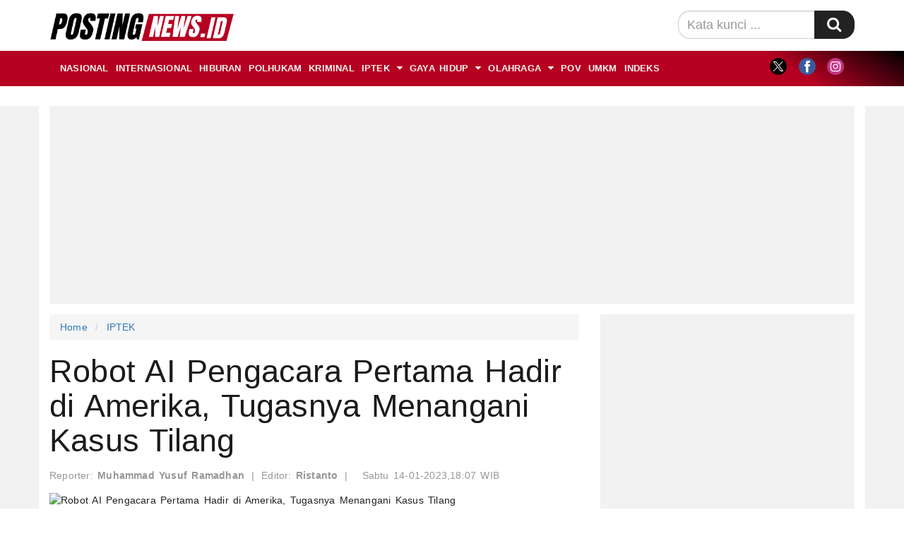

--- FILE ---
content_type: text/html; charset=UTF-8
request_url: https://postingnews.id/read/11133/robot-ai-pengacara-pertama-hadir-di-amerika-tugasnya-menangani-kasus-tilang
body_size: 11576
content:




<!DOCTYPE html>
<html lang="id">

<head>

    <meta charset="utf-8">
<meta http-equiv="X-UA-Compatible" content="IE=edge">

<link rel="shortcut icon" href="https://postingnews.id/assets/favicon/favicon.ico" />
<link rel="apple-touch-icon" href="https://postingnews.id/assets/favicon/favicon.png">

        
 	 	        <meta name="base" content="https://postingnews.id//" />
        <meta charset="utf-8">
        <meta http-equiv="X-UA-Compatible" content="IE=edge,chrome=1">
        <meta name="viewport" content="width=device-width, initial-scale=1">
        <meta name="apple-mobile-web-app-capable" content="yes" />
        <title itemprop="name">Robot AI Pengacara Pertama Hadir di Amerika, Tugasnya Menangani Kasus Tilang</title>
        <meta name="description" content="Perkembangan Artificial Intellegent sudah berkembang jauh. Hari ini, dikabarkan Robot AI Pengacara akan dirilis di Amerika " itemprop="description">
        <meta content="robot pengacara,artificial intellegent,kecerdasan buatan,artificial intellegent,robot pengacara,kecerdasan buatan" itemprop="headline" />
        <meta content="https://postingnews.id/" itemprop="url" />
        <meta name="thumbnailUrl" content="https://cms.postingnews.id/uploads/f987f21cd6cfe897fd5c23b8fc997baf.jpg" itemprop="thumbnailUrl" />
        <meta name="keywords" content="robot pengacara,artificial intellegent,kecerdasan buatan,artificial intellegent,robot pengacara,kecerdasan buatan">
        <link href="https://postingnews.id/assets/logo.png" itemprop="image" />
        <meta name="pubdate" content="2023-01-14 18:07:44" itemprop="datePublished" />
        <meta content="2023-01-14 18:07:44" itemprop="dateCreated" />
        <link rel="canonical" href="https://postingnews.id/read/11133/robot-ai-pengacara-pertama-hadir-di-amerika-tugasnya-menangani-kasus-tilang" />
        <meta name="author" content="postingnews.id">
        <meta name="robots" content="all, max-image-preview:large" />
        <meta name="googlebot-news" content="all, max-image-preview:large" />
        <meta name="googlebot" content="all, max-image-preview:large" />
        <meta name="language" content="id" />
        <meta name="geo.country" content="id" />
        <meta http-equiv="content-language" content="In-Id" />
        <meta name="geo.placename" content="Indonesia" />
	<!-- S:fb meta -->

	<!-- facebook -->
	<link rel="dns-prefetch" href="postingnews.id" />
	<meta property="og:title" content="Robot AI Pengacara Pertama Hadir di Amerika, Tugasnya Menangani Kasus Tilang"/>
	<meta property="og:description" content="Perkembangan Artificial Intellegent sudah berkembang jauh. Hari ini, dikabarkan Robot AI Pengacara akan dirilis di Amerika "/>
	<meta property="og:type" content="article"/>
	<meta property="og:url" content="https://postingnews.id/read/11133/robot-ai-pengacara-pertama-hadir-di-amerika-tugasnya-menangani-kasus-tilang"/>
	<meta property="og:image" content="https://cms.postingnews.id/uploads/f987f21cd6cfe897fd5c23b8fc997baf.jpg"/>
        <meta property="og:image:secure_url" content="https://cms.postingnews.id/uploads/f987f21cd6cfe897fd5c23b8fc997baf.jpg" />
        <meta property="og:image:width" content="500" />
        <meta property="og:image:height" content="338" />        
	<meta property="og:site_name" content="postingnews.id"/> 
	<meta property="fb:app_id" content="585991821495970"/> 
	<meta property="fb:admins" content="1096927268"/>
	<script src="https://apis.google.com/js/platform.js" async defer></script>
        <meta property="fb:pages" content="1906117393000689" />
	<!-- end facebook -->
			<!-- S:tweeter card -->
			<meta name="twitter:card" content="summary_large_image" />
			<meta name="twitter:site" content="@postingnews.id" />
			<meta name="twitter:creator" content="@postingnews.id">
			<meta name="twitter:title" content="Robot AI Pengacara Pertama Hadir di Amerika, Tugasnya Menangani Kasus Tilang" />
			<meta name="twitter:description" content="Perkembangan Artificial Intellegent sudah berkembang jauh. Hari ini, dikabarkan Robot AI Pengacara akan dirilis di Amerika " />
			<meta name="twitter:image" content="https://cms.postingnews.id/uploads/f987f21cd6cfe897fd5c23b8fc997baf.jpg" />
			<!-- E:tweeter card -->
	<!--amphtml-->
	<link rel="amphtml" href="https://postingnews.id/amp/11133/robot-ai-pengacara-pertama-hadir-di-amerika-tugasnya-menangani-kasus-tilang" data-component-name="amp:html:link">
        
        <!-- schema google -->
                <script>
          dataLayer = [{
                    "event" : "article_page",
                    "published_date": "2023-01-14 18:07:44",
                    "rubrik": "IPTEK",
                    "penulis": "Muhammad Yusuf Ramadhan",
                    "editor": "Ristanto",
                    "id": "11133",
                    "type": "Standard",
                    "source": "Postingnews.id",
                    "topic": "",
                    "tag": "robot pengacara,artificial intellegent,kecerdasan buatan,artificial intellegent,robot pengacara,kecerdasan buatan",
                    "penulis_id": "116",
                    "editor_id": "89",
                    "breadcrumb_detail": "Article Page",
                    "content_category": "Seleb",
		            "article_id": "11133",
                    "article_title": "Robot AI Pengacara Pertama Hadir di Amerika, Tugasnya Menangani Kasus Tilang",
                    "article_length": "",
                    "article_writer": "116",
                    "content_editor": "Ristanto",
                    "article_published_date": "2023-01-14",
                    "article_tag": "robot pengacara,artificial intellegent,kecerdasan buatan,artificial intellegent,robot pengacara,kecerdasan buatan",
                    "article_source": ""                  
                }];
        </script>
        
        <script type="application/ld+json">
                {
                    "@context": "https://schema.org",
                    "@type": "WebPage",
                    "headline": "Robot AI Pengacara Pertama Hadir di Amerika, Tugasnya Menangani Kasus Tilang",
                    "url": "https://postingnews.id/read/11133/robot-ai-pengacara-pertama-hadir-di-amerika-tugasnya-menangani-kasus-tilang",
                    "datePublished": "2023-01-14T18:07:00+0700",
                    "image": "https://cms.postingnews.id/uploads/f987f21cd6cfe897fd5c23b8fc997baf.jpg",
                    "thumbnailUrl" : "https://cms.postingnews.id/uploads/small/f987f21cd6cfe897fd5c23b8fc997baf.jpg"
                }
            </script>
                    <script type="application/ld+json">
                {
                    "@context": "https://schema.org",
                    "@type": "NewsArticle",
                    "headline": "Robot AI Pengacara Pertama Hadir di Amerika, Tugasnya Menangani Kasus Tilang",
                    "datePublished": "2023-01-14T18:07:00+0700",
                    "dateModified": "2023-01-14T18:07:00+0700",
                    "mainEntityOfPage":{ "@type":"WebPage", "@id":"https://postingnews.id/read/11133/robot-ai-pengacara-pertama-hadir-di-amerika-tugasnya-menangani-kasus-tilang" },
                    "description": "Perkembangan Artificial Intellegent sudah berkembang jauh. Hari ini, dikabarkan Robot AI Pengacara akan dirilis di Amerika ",
                    "image": {
                      "@type": "ImageObject",
                      "url":"https://cms.postingnews.id/uploads/f987f21cd6cfe897fd5c23b8fc997baf.jpg",
                      "width": 700,
                      "height": 393
                    },
                    "author": {
                      "@type": "Person",
                      "name": "Muhammad Yusuf Ramadhan"
                    },
                    "publisher": {
                      "@type": "Organization",
                      "name": "Postingnews.id",
                      "logo": {
                        "@type": "ImageObject",
                        "url": "https://postingnews.id/assets/logo.png",
                        "width": 240,
                        "height": 60
                      }
                    }
                }
            </script>
            
                                <script type="application/ld+json">
                {
                    "@context": "https://schema.org",
                    "@type": "BreadcrumbList",
                    "itemListElement":
                    [
                        {
                            "@type": "ListItem",
                            "position": 1,
                            "item":
                            {
                                "@id": "https://postingnews.id//",
                                "name": "Home"
                            }
                        },
                        {
                            "@type": "ListItem",
                            "position": 4,
                            "item":
                            {
                                "@id": "https://postingnews.id/kategori/4/iptek",
                                "name": "IPTEK"
                            }
                        }
                    ]
                }
                </script>   
               
        <!-- end schema google --> 
        
        
<script async src="https://platform.twitter.com/widgets.js" charset="utf-8"></script>
<script async src="https://www.tiktok.com/embed.js"></script>
<script async src="//www.instagram.com/embed.js"></script>
<div id="fb-root"></div>
<script async src="https://connect.facebook.net/id_ID/sdk.js#xfbml=1&version=v10.0&appId=175595056875576&autoLogAppEvents=1" nonce="SYrcZL3x"></script>

<meta name="google-site-verification" content="69fZ_Xgnj2K9FsWgem6rwPg-Y5PpEMBF5SUmhAo-h3Q" />

<!-- Google Tag Manager -->
<script>(function(w,d,s,l,i){w[l]=w[l]||[];w[l].push({'gtm.start':new Date().getTime(),event:'gtm.js'});var f=d.getElementsByTagName(s)[0],j=d.createElement(s),dl=l!='dataLayer'?'&l='+l:'';j.async=true;j.src='https://www.googletagmanager.com/gtm.js?id='+i+dl;f.parentNode.insertBefore(j,f);})(window,document,'script','dataLayer','GTM-TQ9RPXN');</script>
<!-- End Google Tag Manager -->
<!-- Google tag (gtag.js) -->
<script async src="https://www.googletagmanager.com/gtag/js?id=G-FSBTYHDZC0"></script>
<script>
  window.dataLayer = window.dataLayer || [];
  function gtag(){dataLayer.push(arguments);}
  gtag('js', new Date());
  gtag('config', 'G-FSBTYHDZC0');
</script>


<script async src="https://pagead2.googlesyndication.com/pagead/js/adsbygoogle.js?client=ca-pub-3032996171372137"
     crossorigin="anonymous"></script>


<style>
    .search-bar {
        width: 250px !important;
        float: right;
        transition: width 0.3s ease;
    }
    .search-bar:hover {
        width: 100% !important;
    }
    .media-body.media-content.media-middle {
        padding-left: 10px;
    }
    p.text-uppercase.red-color.labelkanal {
        font-weight: 500;
    }
</style>




<link href="https://postingnews.id/assets/frontend/css/bootstrap.min.css" rel="stylesheet" type="text/css" />
<link href="https://postingnews.id/assets/frontend/css/style.css" rel="stylesheet" type="text/css" />
<link href="https://postingnews.id/assets/frontend/css/media.css" rel="stylesheet" type="text/css" />
<link href="https://postingnews.id/assets/frontend/css/owl.carousel.css" rel="stylesheet" type="text/css" />
<link href="https://postingnews.id/assets/frontend/css/owl.theme.default.css" rel="stylesheet" type="text/css" />
<link href="https://postingnews.id/assets/frontend/css/daterangepicker.css" rel="stylesheet" type="text/css" >

<link rel="preconnect" href="https://fonts.googleapis.com">
<link rel="preconnect" href="https://fonts.gstatic.com" crossorigin>
<link
    href="https://fonts.googleapis.com/css2?family=Lato:ital,wght@0,300;0,400;0,700;0,900;1,300;1,400;1,700;1,900&display=swap"
    rel="stylesheet">
<link href="https://fonts.googleapis.com/css2?family=Roboto+Condensed:wght@400;700&display=swap" rel="stylesheet">
<link href="https://fonts.googleapis.com/css2?family=Heebo:wght@300;400;500;700;900&display=swap" rel="stylesheet">
<link href="https://postingnews.id/assets/frontend/font-awesome/css/font-awesome.min.css" rel="stylesheet" type="text/css">
    <style>
        .media-heading {
            font-size: 24px;
            line-height: 1.3em;
            font-weight: 300;
            margin-bottom: 15px;
        }
        @media (max-width: 767px){
            .media-heading {
                font-size: 18px;
            }  
        }
       
    </style>

</head>

<body>

    <div class="navbar-fixed-top">
    <div class="top white main_header">
        <div class="container">
            <div class="row">
                <div class="col-md-3 col-sm-4 col-xs-6">
                    <div class="align-start content-wrap">
                        <a class="logo" href="https://postingnews.id/" alt="Home">
                            <img src="https://postingnews.id/assets/logo.png" alt="logo" class="img-responsive bottom-10">
                        </a>
                    </div>
                </div>
                <div class="col-xs-6 visible-xs hidden-lg hidden-md hidden-sm">
                    <div class="dblock clearfix">
                        <p class="text-right clearfix"><small>07 Nov 2025</small></p>
                        <div class="clearfix"></div>
                    </div>
                    <div class="dblock">
                        <div class="nav__right">
                            <form class="search_r" method="get" action="https://postingnews.id/search/kata/">
                                <div class="search__wrapper">
                                    <input type="text" name="c" onkeypress="" value="" id="" placeholder="Cari Berita ..." class="search__field">
                                    <button type="submit" class="fa fa-search search__icon"  onclick=""></button>
                                </div>
                            </form>
                        </div>
                        <div class="btn-group pull-right">

                            <button type="button" class="btn btn-default dropdown-toggle" data-toggle="dropdown"
                                aria-haspopup="true" aria-expanded="false">
                                <span class="caret"></span>
                            </button>
                            <ul class="dropdown-menu">
                                
                                <li role="separator" class="divider"></li>
                                <li>
                                    <ul class="list-inline smd">
                                                                                                                            <li class="list-inline-item">
                                                <a class="socmed" target="_blank" href="https://twitter.com/PostingnewsId">
                                                    <img src="https://postingnews.id/assets/frontend/img/twitter-logo.svg" class="img-fluid">
                                                </a>
                                            </li>
                                                                                                                    
                                            <li class="list-inline-item">
                                                <a class="socmed" target="_blank" href="https://web.facebook.com/Postingnewsofficial/">
                                                    <img src="https://postingnews.id/assets/frontend/img/facebook-logo.svg" class="img-fluid">
                                                </a>
                                            </li>

                                                                                                                                                                <li class="list-inline-item">
                                                <a class="socmed" target="_blank" href="https://www.instagram.com/postingnews.official/">
                                                    <img src="https://postingnews.id/assets/frontend/img/instagram-logo.svg" class="img-fluid">
                                                </a>
                                            </li>
                                            
                                                                              
                                    </ul>
                                </li>
                            </ul>
                        </div>
                    </div>

                </div>
                <div class="col-md-9 col-sm-8 center-block hidden-xs ">
                    <div class="align-center content-wrap search-bar">
                        <form class="search-form" method="get" action="https://postingnews.id/search/kata/">
                            <div class="search-form search bottom-5">
                                <div class="input-group stylish-input-group input-append">
                                   <input type="text" name="c" onkeypress="" value="" id="" class="form-control"
                                        placeholder="Kata kunci ...">
                                    <span class="input-group-addon">
                                        <button type="submit" onclick=""><i class="fa fa-search"></i></button>
                                </div>
                            </div>
                        </form>
                    </div>
                </div>
            </div>
        </div>

    </div>

    <nav class="navbar navbar-inverse navbar-static-top mob" role="navigation" id="myHeader" style="background: linear-gradient(30deg, #b60021 0%, #b60021 85%, #000000 100%);">
        <div class="container">
            <div class="">
                <ul class="nav navbar-nav">
                                                                <li>
                            <a href="https://postingnews.id/kategori/1/nasional" title="Nasional">Nasional</a>
                        </li>
                                                                                <li>
                            <a href="https://postingnews.id/kategori/2/internasional" title="Internasional">Internasional</a>
                        </li>
                                                                                <li>
                            <a href="https://postingnews.id/kategori/3/hiburan" title="Hiburan">Hiburan</a>
                        </li>
                                                                                <li>
                            <a href="https://postingnews.id/kategori/17/polhukam" title="Polhukam">Polhukam</a>
                        </li>
                                                                                <li>
                            <a href="https://postingnews.id/kategori/163/kriminal" title="Kriminal">Kriminal</a>
                        </li>
                                                                                <li class="  dropdown">
                            <a href="https://postingnews.id/kategori/4/iptek" title="IPTEK"  class="dropdown-toggle">IPTEK</a>
                            <i class="fa fa-caret-down" data-toggle="dropdown" aria-expanded="false"></i>
                            <ul class="dropdown-menu">
                                   
                                <li><a href="https://postingnews.id/kategori/5/pendidikan" title="Pendidikan">Pendidikan</a></li>
                                                            </ul>
                        </li>
                                                                                <li class="  dropdown">
                            <a href="https://postingnews.id/kategori/6/gaya-hidup" title="Gaya hidup"  class="dropdown-toggle">Gaya hidup</a>
                            <i class="fa fa-caret-down" data-toggle="dropdown" aria-expanded="false"></i>
                            <ul class="dropdown-menu">
                                   
                                <li><a href="https://postingnews.id/kategori/164/kesehatan" title="Kesehatan">Kesehatan</a></li>
                                   
                                <li><a href="https://postingnews.id/kategori/165/game" title="Game">Game</a></li>
                                   
                                <li><a href="https://postingnews.id/kategori/8/perempuan" title="Perempuan">Perempuan</a></li>
                                   
                                <li><a href="https://postingnews.id/kategori/112/hobbies" title="Hobbies">Hobbies</a></li>
                                                            </ul>
                        </li>
                                                                                <li class="  dropdown">
                            <a href="https://postingnews.id/kategori/20/olahraga" title="Olahraga"  class="dropdown-toggle">Olahraga</a>
                            <i class="fa fa-caret-down" data-toggle="dropdown" aria-expanded="false"></i>
                            <ul class="dropdown-menu">
                                   
                                <li><a href="https://postingnews.id/kategori/166/sepak-bola" title="Sepak Bola">Sepak Bola</a></li>
                                   
                                <li><a href="https://postingnews.id/kategori/47/otomotif" title="Otomotif">Otomotif</a></li>
                                                            </ul>
                        </li>
                                                                                <li>
                            <a href="https://postingnews.id/kategori/190/pov" title="POV">POV</a>
                        </li>
                                                                                <li>
                            <a href="https://postingnews.id/kategori/162/umkm" title="UMKM">UMKM</a>
                        </li>
                                                        <li>
                        <a href="https://postingnews.id/katterkini/Terkini/terkini"  title="Terkini"  >Indeks</a>
                    </li>

                </ul>

                <ul class="list-inline smd hidden-xs" style="float: right;margin: 10px;">
                                                                        <li class="list-inline-item">
                                <a class="socmed" target="_blank" href="https://twitter.com/PostingnewsId">
                                    <img src="https://postingnews.id/assets/frontend/img/twitter-logo.svg" class="img-fluid">
                                </a>
                            </li>
                                                                    
                            <li class="list-inline-item">
                                <a class="socmed" target="_blank" href="https://web.facebook.com/Postingnewsofficial/">
                                    <img src="https://postingnews.id/assets/frontend/img/facebook-logo.svg" class="img-fluid">
                                </a>
                            </li>

                                                                                                <li class="list-inline-item">
                                <a class="socmed" target="_blank" href="https://www.instagram.com/postingnews.official/">
                                    <img src="https://postingnews.id/assets/frontend/img/instagram-logo.svg" class="img-fluid">
                                </a>
                            </li>
                            
                                              
                </ul>
            </div>
        </div>

    </nav>

</div>


    <div class="container cont">

        <div class="nkt__stick js-nkt-stick hidden-xs">
                             
            <div class="nkt__stick--left">
                <script async src="https://pagead2.googlesyndication.com/pagead/js/adsbygoogle.js?client=ca-pub-3032996171372137"
     crossorigin="anonymous"></script>
<!-- Banner-Vertikal-Baru-092023 -->
<ins class="adsbygoogle"
     style="display:block"
     data-ad-client="ca-pub-3032996171372137"
     data-ad-slot="6496306411"
     data-ad-format="auto"
     data-full-width-responsive="true"></ins>
<script>
     (adsbygoogle = window.adsbygoogle || []).push({});
</script>            </div>
            
                             
            <div class="nkt__stick--right">
            <script async src="https://pagead2.googlesyndication.com/pagead/js/adsbygoogle.js?client=ca-pub-3032996171372137"
     crossorigin="anonymous"></script>
<!-- Banner-Vertikal-Baru-092023 -->
<ins class="adsbygoogle"
     style="display:block"
     data-ad-client="ca-pub-3032996171372137"
     data-ad-slot="6496306411"
     data-ad-format="auto"
     data-full-width-responsive="true"></ins>
<script>
     (adsbygoogle = window.adsbygoogle || []).push({});
</script>            </div>
            
        </div>

        <div class="clearfix"></div>
            <div class="clearfix"></div>
        <div style="min-height: 100%; width: 100%; background-color: #f2f2f2; justify-content: center; text-align: center; margin: 0 auto; position: relative; z-index: 9; margin-bottom: 15px;">
            <script async src="https://pagead2.googlesyndication.com/pagead/js/adsbygoogle.js?client=ca-pub-3032996171372137"
     crossorigin="anonymous"></script>
<!-- Ads-Google-Panjang-Posting-Sept-2024 -->
<ins class="adsbygoogle"
     style="display:block"
     data-ad-client="ca-pub-3032996171372137"
     data-ad-slot="5622885087"
     data-ad-format="auto"
     data-full-width-responsive="true"></ins>
<script>
     (adsbygoogle = window.adsbygoogle || []).push({});
</script>

        </div>



        <div class="row">

           

            <div class="col-sm-8">
                <div class="bottom-15">
                    <section class="entry-box">

                        <div class="entry-content bottom-30">

                            <ul class="breadcrumb">
                                <li><a href="https://postingnews.id/">Home</a></li>
                                <li><a href="https://postingnews.id/kategori/4/iptek" title="IPTEK">IPTEK</a></li>
                                
                            </ul>

                            <div class="post text-black-1">

                                <h1 class="text-black">Robot AI Pengacara Pertama Hadir di Amerika, Tugasnya Menangani Kasus Tilang</h1>

                                <div class="post-info bottom-15">
                                    <div class="text-grey">
                                                                                                                        <div class="author pull-left" id="author">Reporter:
                                            <strong>Muhammad Yusuf Ramadhan</strong><span>|</span></div>
                                                                                <div class="editor pull-left" id="editor">Editor:
                                            <strong>Ristanto</strong><span>|</span></div>
                                                                                                                        <span class="date">Sabtu 14-01-2023,18:07 WIB</span>
                                    </div>
                                </div>

                                <div class="bottom-15">
                                    <img src="https://cms.postingnews.id/uploads/f987f21cd6cfe897fd5c23b8fc997baf.jpg" class="img-responsive img-rounded" alt="Robot AI Pengacara Pertama Hadir di Amerika, Tugasnya Menangani Kasus Tilang" width="100%">
                                    <p class="text-grey" style="line-height: 1.3em;font-size: 13px;">
                                                                                        
                                         
                                            <small>Pertama di dunia, AI robot pengacara bersiap untuk kasus pengadilan--Gambar diambil dari Instagram</small>
                                                                            </p>
                                </div>
         
                                    <div style="min-height: 100%; width: 100%; background-color: #f2f2f2; justify-content: center; text-align: center; margin: 0 auto; position: relative; z-index: 9; margin-bottom: 15px;">
            <script async src="https://pagead2.googlesyndication.com/pagead/js/adsbygoogle.js?client=ca-pub-3032996171372137"
     crossorigin="anonymous"></script>
<!-- Ads-Google-Kotak-Posting-Sept-2024 -->
<ins class="adsbygoogle"
     style="display:block"
     data-ad-client="ca-pub-3032996171372137"
     data-ad-slot="7033638284"
     data-ad-format="auto"
     data-full-width-responsive="true"></ins>
<script>
     (adsbygoogle = window.adsbygoogle || []).push({});
</script>
    </div>


                                <p></p><p><strong>JAKARTA, POSTINGNEWS.ID -</strong> <a href="https://postingnews.id/listtag/39165/artificial-intellegent">Artificial Intellegent</a> atau <a href="https://postingnews.id/listtag/39164/kecerdasan-buatan">kecerdasan buatan</a> sudah semakin jauh berkembang. Hari ini, di Amerika sudah ada robot&nbsp; pengacara yang diluncurkan Startup DoNotPay.&nbsp;
</p><p>AI model ini adalah algoritma yang mengkombinasikan antara kode dan bahasa karena hukum adalah kombinasi dari 2 hal tersebut.&nbsp;
</p><p>&ldquo;Hukumnya hampir seperti kombinasi kode dan bahasa, jadi ini kasus penggunaan yang sempurna untuk AI,&rdquo; kata Browder dikutip USA Today.
</p><p><strong>BACA JUGA:<a href="https://postingnews.id/read/11132/napsu-ferry-kelewat-tinggi-venna-melinda-sampai-harus-bolak-balik-keramas-tidurku-engga-tenang-luna-maya-gaspol-ya">Napsu Ferry 'Kelewat Tinggi', Venna Melinda Sampai Harus Bolak-Balik Keramas: Tidurku Engga Tenang! Luna Maya: Gaspol Ya!</a></strong>
</p><p><a href="https://postingnews.id/listtag/39166/robot-pengacara">Robot pengacara</a> ini adalah robot pertama yang akan menangani kasus tilang di Amerika.&nbsp;
</p>                                                <!------- Banner Middle1 -------->
        <div class="clearfix"></div>
        <div style="min-height: 100%; width: 100%; background-color: #f2f2f2; justify-content: center; text-align: center; margin: 0 auto; position: relative; z-index: 9; margin-bottom: 15px;">
                     <div data-type="_mgwidget" data-widget-id="1757271"></div>
<script>(function(w,q){w[q]=w[q]||[];w[q].push(["_mgc.load"])})(window,"_mgq");
</script>        </div>
                                            <!------ End Banner ------>
        

                                                
            
                                        <p>CEO dan pendiri DoNotPay Joshua Browder menerangkan sistem kerja robot pengacara menggunakan kecerdasan buatan (AI) yang mana bakal menginstruksikan para terdakwa bagaimana menanggapi hakim.
</p><p>Cara kerja robot ini adalah memberikan instruksi kepada terdakwa yang sedang menjalani persidangan melalui sebuah bluetooth dari earphone yang terpasang di telinga para terdakwa.&nbsp;
</p><p>Rencananya robot ini akan diluncurkan pada bulan Februari mendatang. Uji cobanya akan dilangsungkan di salah satu pengadilan di Amerika. Untuk tempat dan waktunya dirahasiakan.&nbsp;
</p><p><strong>BACA JUGA:<a href="https://postingnews.id/read/11131/catat-trik-pola-slot-gacor-terbaru-januari-2023-bisa-auto-jackpot">Catat Trik Pola Slot Gacor Terbaru Januari 2023, Bisa Auto Jackpot!</a></strong>
</p><p>Pasalnya robot ini akan membantu para terdakwa dalam ruang sidang, memberikan masukan tentang apa yang harus dijawab saat persidangan.&nbsp;
</p>                                                <!------- Banner Middle1 -------->
        <div class="clearfix"></div>
        <div style="min-height: 100%; width: 100%; background-color: #f2f2f2; justify-content: center; text-align: center; margin: 0 auto; position: relative; z-index: 9; margin-bottom: 15px;">
                     <script async src="https://pagead2.googlesyndication.com/pagead/js/adsbygoogle.js?client=ca-pub-3032996171372137"
     crossorigin="anonymous"></script>
<!-- Ads-Google-Panjang-Posting-Sept-2024 -->
<ins class="adsbygoogle"
     style="display:block"
     data-ad-client="ca-pub-3032996171372137"
     data-ad-slot="5622885087"
     data-ad-format="auto"
     data-full-width-responsive="true"></ins>
<script>
     (adsbygoogle = window.adsbygoogle || []).push({});
</script>

        </div>
                                            <!------ End Banner ------>
        

                                                
            
                                        <p>Tetapi untuk kasus persidangan lain yang lebih rumit, agaknya robot AI ini akan banyak menemui rintangan. Terlebih lagi tidak banyak pengadilan yang memperbolehkan persidangan dengan membawa alat tekhnologi.&nbsp;
</p><p>Kehadiran robot AI memang dapat membantu pekerjaan, tetapi kehadirannya juga beresiko, apa lagi biayanya pun tidak murah.&nbsp;</p>                                    
                                        <div class="text-center">
                                                                                    </div>

                                                                                    <div class="text-center" style="background-color:#f2f2f2;padding:20px">
                                                <p style="margin-bottom: 0px;">Cek Berita dan Artikel yang lain di <a href="https://news.google.com/publications/CAAqKQgKIiNDQklTRkFnTWFoQUtEbkJ2YzNScGJtZHVaWGR6TG1sa0tBQVAB?hl=id&gl=ID&ceid=ID%3Aid" target="blank">Google News </a></p>
                                            </div>
                                                                        <!------- Banner Middle1 -------->
                                <div class="clearfix"></div>   
                                        <div style="min-height: 100%; width: 100%; background-color: #f2f2f2; justify-content: center; text-align: center; margin: 0 auto; position: relative; z-index: 9; margin-bottom: 15px;">
            <script async src="https://pagead2.googlesyndication.com/pagead/js/adsbygoogle.js?client=ca-pub-3032996171372137"
     crossorigin="anonymous"></script>
<!-- Ads-Google-Kotak-Posting-Sept-2024 -->
<ins class="adsbygoogle"
     style="display:block"
     data-ad-client="ca-pub-3032996171372137"
     data-ad-slot="7033638284"
     data-ad-format="auto"
     data-full-width-responsive="true"></ins>
<script>
     (adsbygoogle = window.adsbygoogle || []).push({});
</script>
    </div>

                                <!------ End Banner ------>

                                <div class="clearfix"></div>
                                                            </div>
                                                        <div class="news-tags clearfix">
                                <ul class="list-inline">
                                    <li><span class="text-grey"><strong>Tag: </strong></span></li>
                                                                            <li><a href="https://postingnews.id/listtag/39166/robot-pengacara" title="robot pengacara"># robot pengacara</a></li>      
                                                                            <li><a href="https://postingnews.id/listtag/39165/artificial-intellegent" title="artificial intellegent"># artificial intellegent</a></li>      
                                                                            <li><a href="https://postingnews.id/listtag/39164/kecerdasan-buatan" title="kecerdasan buatan"># kecerdasan buatan</a></li>      
                                       
                                </ul>
                            </div>
                                                                                    <div class="sharing-box clearfix">
                                <ul class="list-inline">
                                    <li><span class="text-grey"><strong>Share: </strong></span></li>
                                                                        <a href="javascript:void(0);" onclick="window.open('https://www.facebook.com/sharer/sharer.php?u=https://postingnews.id/read/11133/robot-ai-pengacara-pertama-hadir-di-amerika-tugasnya-menangani-kasus-tilang', '_blank', 'width=600,height=600,scrollbars=yes,status=yes,resizable=yes,screenx=0,screeny=0');">
                                        <img src="https://disway.id/assets/share/facebook.svg" alt="share facebook" width="30" height="30" loading="lazy">
                                    </a>
                                    <a href="javascript:void(0);" onclick="window.open('https://twitter.com/share?text=Robot AI Pengacara Pertama Hadir di Amerika, Tugasnya Menangani Kasus Tilang&url=https://postingnews.id/read/11133/robot-ai-pengacara-pertama-hadir-di-amerika-tugasnya-menangani-kasus-tilang', '_blank', 'width=600,height=600,scrollbars=yes,status=yes,resizable=yes,screenx=0,screeny=0');">
                                        <img src="https://disway.id/assets/share/twitter.svg" alt="share twitter" width="30" height="30" loading="lazy">
                                    </a>
                                    <a href="javascript:void(0);" onclick="window.open('https://telegram.me/share/url?text=Robot AI Pengacara Pertama Hadir di Amerika, Tugasnya Menangani Kasus Tilang&url=https://postingnews.id/read/11133/robot-ai-pengacara-pertama-hadir-di-amerika-tugasnya-menangani-kasus-tilang', '_blank', 'width=600,height=600,scrollbars=yes,status=yes,resizable=yes,screenx=0,screeny=0');">
                                        <img src="https://disway.id/assets/share/telegram.svg" alt="share telegram" width="30" height="30" loading="lazy">
                                    </a>
                                    <a href="javascript:void(0);" onclick="window.open('https://api.whatsapp.com/send?text=Robot AI Pengacara Pertama Hadir di Amerika, Tugasnya Menangani Kasus Tilang%0a %0ahttps://postingnews.id/read/11133/robot-ai-pengacara-pertama-hadir-di-amerika-tugasnya-menangani-kasus-tilang%0a %0aPerkembangan Artificial Intellegent sudah berkembang jauh. Hari ini, dikabarkan Robot AI Pengacara akan dirilis di Amerika ', '_blank', 'width=600,height=600,scrollbars=yes,status=yes,resizable=yes,screenx=0,screeny=0');">
                                        <img src="https://disway.id/assets/share/whatsapp.svg" alt="share wa" width="30" height="30" loading="lazy">
                                    </a>
                                    <a href="javascript:;" rel="nofollow" onclick="copyToClipboard();">
                                        <img src="https://disway.id/assets/share/copy-link.svg" alt="copy" width="30" height="30" loading="lazy">
                                    </a>
                                <script>
                                function copyToClipboard(elementId) {
                                // Create a "hidden" input
                                    var aux = document.createElement("input");
                                    // Assign it the value of the specified element
                                    aux.setAttribute("value", "https://postingnews.id/read/11133/robot-ai-pengacara-pertama-hadir-di-amerika-tugasnya-menangani-kasus-tilang");
                                    // Append it to the body
                                    document.body.appendChild(aux);
                                    // Highlight its content
                                    aux.select();
                                    // Copy the highlighted text
                                    document.execCommand("copy");
                                    // Remove it from the body
                                    document.body.removeChild(aux);
                                    alert('URL copy to clipboard');
                                }
                                </script>
                                </ul>
                            </div>
                            
                        </div>

                        <!------- Banner Middle1 -------->         
                                <div style="min-height: 100%; width: 100%; background-color: #f2f2f2; justify-content: center; text-align: center; margin: 0 auto; position: relative; z-index: 9; margin-bottom: 15px;">
            <div data-type="_mgwidget" data-widget-id="1757274">
</div>
<script>(function(w,q){w[q]=w[q]||[];w[q].push(["_mgc.load"])})(window,"_mgq");
</script>    </div>

                        <!------ End Banner ------>
                                                <div class="bottom-15">
                            <section>
                                <div class="label-to bottom-10">
                                    <h2>Berita Terkait</h2>
                                </div>
                                                                    <div class="bottom-15">
                                        <div class="media-body media-content media-middle">
                                            <div class="media-heading">
                                                <a href="https://postingnews.id/read/36598/bahas-teknologi-menko-pratikno-ai-seperti-pisau" title="Bahas Teknologi, Menko Pratikno: AI Seperti Pisau">Bahas Teknologi, Menko Pratikno: AI Seperti Pisau</a>
                                            </div>
                                            <div class="pull-left right-15">
                                                <p class="text-uppercase red-color labelkanal">
                                                    <a href="https://postingnews.id/kategori/1/nasional"  title="Nasional"><span>Nasional</span></a>
                                                </p>
                                            </div>
                                            <p class="date">1 bulan</p>
                                        </div>
                                        <div class="media-right thumb-post">
                                            <div class="frame-thumb">
                                                <img class="media-object gambarkecil" src="https://cms.postingnews.id/uploads/medium/00c9a362456e12f4c18e7c76a864902b.jpg" alt="">
                                                <a href="https://postingnews.id/read/36598/bahas-teknologi-menko-pratikno-ai-seperti-pisau" title="Bahas Teknologi, Menko Pratikno: AI Seperti Pisau" class="img-link"></a>
                                            </div>
                                        </div>
                                    </div>
                                                   


                                                                    <div class="bottom-15">
                                        <div class="media-body media-content media-middle">
                                            <div class="media-heading">
                                                <a href="https://postingnews.id/read/34236/ratusan-triliun-rupiah-dihabiskan-ceo-facebook-untuk-tarik-pria-ini-siapa-dia" title="Ratusan Triliun Rupiah Dihabiskan CEO Facebook Untuk Tarik Pria Ini, Siapa Dia?">Ratusan Triliun Rupiah Dihabiskan CEO Facebook Untuk Tarik Pria Ini, Siapa Dia?</a>
                                            </div>
                                            <div class="pull-left right-15">
                                                <p class="text-uppercase red-color labelkanal">
                                                    <a href="https://postingnews.id/kategori/2/internasional"  title="Internasional"><span>Internasional</span></a>
                                                </p>
                                            </div>
                                            <p class="date">4 bulan</p>
                                        </div>
                                        <div class="media-right thumb-post">
                                            <div class="frame-thumb">
                                                <img class="media-object gambarkecil" src="https://cms.postingnews.id/uploads/medium/5de8b0725606daa2ed3f57ec64093185.png" alt="">
                                                <a href="https://postingnews.id/read/34236/ratusan-triliun-rupiah-dihabiskan-ceo-facebook-untuk-tarik-pria-ini-siapa-dia" title="Ratusan Triliun Rupiah Dihabiskan CEO Facebook Untuk Tarik Pria Ini, Siapa Dia?" class="img-link"></a>
                                            </div>
                                        </div>
                                    </div>
                                                   


                                                                    <div class="bottom-15">
                                        <div class="media-body media-content media-middle">
                                            <div class="media-heading">
                                                <a href="https://postingnews.id/read/34193/binus-online-dukung-peningkatan-kapasitas-sdm-di-era-ai-melalui-program-university-connection" title="BINUS Online Dukung Peningkatan Kapasitas SDM di Era AI melalui Program University Connection">BINUS Online Dukung Peningkatan Kapasitas SDM di Era AI melalui Program University Connection</a>
                                            </div>
                                            <div class="pull-left right-15">
                                                <p class="text-uppercase red-color labelkanal">
                                                    <a href="https://postingnews.id/kategori/5/pendidikan"  title="Pendidikan"><span>Pendidikan</span></a>
                                                </p>
                                            </div>
                                            <p class="date">4 bulan</p>
                                        </div>
                                        <div class="media-right thumb-post">
                                            <div class="frame-thumb">
                                                <img class="media-object gambarkecil" src="https://cms.postingnews.id/uploads/medium/797090f9f184c4fe565637c14d812a0f.jpg" alt="">
                                                <a href="https://postingnews.id/read/34193/binus-online-dukung-peningkatan-kapasitas-sdm-di-era-ai-melalui-program-university-connection" title="BINUS Online Dukung Peningkatan Kapasitas SDM di Era AI melalui Program University Connection" class="img-link"></a>
                                            </div>
                                        </div>
                                    </div>
                                                   


                                                                    <div class="bottom-15">
                                        <div class="media-body media-content media-middle">
                                            <div class="media-heading">
                                                <a href="https://postingnews.id/read/34003/gini-cara-dan-syarat-dapatkan-gemini-25-pro-secara-gratis-hemat-rp300-ribuan" title="Gini Cara dan Syarat Dapatkan Gemini 2.5 Pro Secara GRATIS, Hemat Rp300 Ribuan!">Gini Cara dan Syarat Dapatkan Gemini 2.5 Pro Secara GRATIS, Hemat Rp300 Ribuan!</a>
                                            </div>
                                            <div class="pull-left right-15">
                                                <p class="text-uppercase red-color labelkanal">
                                                    <a href="https://postingnews.id/kategori/4/iptek"  title="IPTEK"><span>IPTEK</span></a>
                                                </p>
                                            </div>
                                            <p class="date">5 bulan</p>
                                        </div>
                                        <div class="media-right thumb-post">
                                            <div class="frame-thumb">
                                                <img class="media-object gambarkecil" src="https://cms.postingnews.id/uploads/medium/a22e13867625d33c6ba2a7b3c0e34e29.png" alt="">
                                                <a href="https://postingnews.id/read/34003/gini-cara-dan-syarat-dapatkan-gemini-25-pro-secara-gratis-hemat-rp300-ribuan" title="Gini Cara dan Syarat Dapatkan Gemini 2.5 Pro Secara GRATIS, Hemat Rp300 Ribuan!" class="img-link"></a>
                                            </div>
                                        </div>
                                    </div>
                                                   


                                                                    <div class="bottom-15">
                                        <div class="media-body media-content media-middle">
                                            <div class="media-heading">
                                                <a href="https://postingnews.id/read/33835/ratusan-pelajar-ikuti-national-student-excellence-challenge-2025-wadah-untuk-tingkatkan-literasi-digital" title="Ratusan Pelajar Ikuti National Student Excellence Challenge 2025, Wadah untuk Tingkatkan Literasi Digital">Ratusan Pelajar Ikuti National Student Excellence Challenge 2025, Wadah untuk Tingkatkan Literasi Digital</a>
                                            </div>
                                            <div class="pull-left right-15">
                                                <p class="text-uppercase red-color labelkanal">
                                                    <a href="https://postingnews.id/kategori/5/pendidikan"  title="Pendidikan"><span>Pendidikan</span></a>
                                                </p>
                                            </div>
                                            <p class="date">5 bulan</p>
                                        </div>
                                        <div class="media-right thumb-post">
                                            <div class="frame-thumb">
                                                <img class="media-object gambarkecil" src="https://cms.postingnews.id/uploads/medium/eb7e4936049522993dd8b65ee5ec4e0a.jpg" alt="">
                                                <a href="https://postingnews.id/read/33835/ratusan-pelajar-ikuti-national-student-excellence-challenge-2025-wadah-untuk-tingkatkan-literasi-digital" title="Ratusan Pelajar Ikuti National Student Excellence Challenge 2025, Wadah untuk Tingkatkan Literasi Digital" class="img-link"></a>
                                            </div>
                                        </div>
                                    </div>
                                                                                <div style="min-height: 100%; width: 100%; background-color: #f2f2f2; justify-content: center; text-align: center; margin: 0 auto; position: relative; z-index: 9; margin-bottom: 15px;">
            <script async src="https://pagead2.googlesyndication.com/pagead/js/adsbygoogle.js?client=ca-pub-3032996171372137"
     crossorigin="anonymous"></script>
<!-- Ads-Google-Kotak-Posting-Sept-2024 -->
<ins class="adsbygoogle"
     style="display:block"
     data-ad-client="ca-pub-3032996171372137"
     data-ad-slot="7033638284"
     data-ad-format="auto"
     data-full-width-responsive="true"></ins>
<script>
     (adsbygoogle = window.adsbygoogle || []).push({});
</script>

</script>    </div>

                                                   


                                 
                            </section>
                        </div>
                                            </section>
                </div>
            </div>

            <div class="col-sm-4 sidebar_area">
    <div class="">





        <!------ Banner ------>
            <div style="min-height: 100%; width: 100%; background-color: #f2f2f2; justify-content: center; text-align: center; margin: 0 auto; position: relative; z-index: 9; margin-bottom: 15px;">
            <script async src="https://pagead2.googlesyndication.com/pagead/js/adsbygoogle.js?client=ca-pub-3032996171372137"
     crossorigin="anonymous"></script>
<!-- Ads-Google-Kotak-Posting-Sept-2024 -->
<ins class="adsbygoogle"
     style="display:block"
     data-ad-client="ca-pub-3032996171372137"
     data-ad-slot="7033638284"
     data-ad-format="auto"
     data-full-width-responsive="true"></ins>
<script>
     (adsbygoogle = window.adsbygoogle || []).push({});
</script>
    </div>

        <!------ End Banner ------>

        <section class="bottom-15">
            <div class="label-to bottom-10">
                <h2>Terkini</h2>
            </div>
            <ul class="list-unstyled">
                                <li>
                    <div class="media pilihan bottom-15">
                    <div class="media-body media-content">
                             <div class="pull-left right-15">
                                <p class="text-uppercase red-color labelkanal">
                                    <a href="https://postingnews.id/kategori/1/nasional"  title="Nasional"><span>Nasional</span></a>
                                </p>
                            </div>
                            <p class="date">&nbsp;</p>                            <h4 class="media-heading">
                                <a href="https://postingnews.id/read/37508/festival-dalang-anak-nasional-menko-pmk-kalian-pelanjut-budaya" title="Festival Dalang Anak Nasional, Menko PMK: Kalian Pelanjut Budaya">Festival Dalang Anak Nasional, Menko PMK: Kalian Pelanjut Budaya</a>
                            </h4>

                        </div>
                        <div class="media-left thumb-post">
                            <div class="frame-thumb">
                                <img class="media-object" src="https://cms.postingnews.id/uploads/medium/3bc82a1a24023496fd7e50ba05dacb52.jpg" alt="Festival Dalang Anak Nasional, Menko PMK: Kalian Pelanjut Budaya">
                                <a href="https://postingnews.id/read/37508/festival-dalang-anak-nasional-menko-pmk-kalian-pelanjut-budaya" title="Festival Dalang Anak Nasional, Menko PMK: Kalian Pelanjut Budaya" class="img-link"></a>
                            </div>
                        </div>
                        
                    </div>
                </li>
                                <li>
                    <div class="media pilihan bottom-15">
                    <div class="media-body media-content">
                             <div class="pull-left right-15">
                                <p class="text-uppercase red-color labelkanal">
                                    <a href="https://postingnews.id/kategori/1/nasional"  title="Nasional"><span>Nasional</span></a>
                                </p>
                            </div>
                            <p class="date">&nbsp;</p>                            <h4 class="media-heading">
                                <a href="https://postingnews.id/read/37507/titiek-soeharto-sebut-polri-ikut-perbaiki-pendidikan-terima-kasih-kapolri" title="Titiek Soeharto Sebut Polri Ikut Perbaiki Pendidikan: Terima Kasih Kapolri">Titiek Soeharto Sebut Polri Ikut Perbaiki Pendidikan: Terima Kasih Kapolri</a>
                            </h4>

                        </div>
                        <div class="media-left thumb-post">
                            <div class="frame-thumb">
                                <img class="media-object" src="https://cms.postingnews.id/uploads/medium/e971e420e31e948b847ccd4718273c16.jpg" alt="Titiek Soeharto Sebut Polri Ikut Perbaiki Pendidikan: Terima Kasih Kapolri">
                                <a href="https://postingnews.id/read/37507/titiek-soeharto-sebut-polri-ikut-perbaiki-pendidikan-terima-kasih-kapolri" title="Titiek Soeharto Sebut Polri Ikut Perbaiki Pendidikan: Terima Kasih Kapolri" class="img-link"></a>
                            </div>
                        </div>
                        
                    </div>
                </li>
                                <li>
                    <div class="media pilihan bottom-15">
                    <div class="media-body media-content">
                             <div class="pull-left right-15">
                                <p class="text-uppercase red-color labelkanal">
                                    <a href="https://postingnews.id/kategori/1/nasional"  title="Nasional"><span>Nasional</span></a>
                                </p>
                            </div>
                            <p class="date">&nbsp;</p>                            <h4 class="media-heading">
                                <a href="https://postingnews.id/read/37506/as-uji-coba-rudal-minuteman-iii-tegaskan-keandalan-sistem-nuklir-tanpa-kepala-ledak" title="AS Uji Coba Rudal Minuteman III, Tegaskan Keandalan Sistem Nuklir Tanpa Kepala Ledak">AS Uji Coba Rudal Minuteman III, Tegaskan Keandalan Sistem Nuklir Tanpa Kepala Ledak</a>
                            </h4>

                        </div>
                        <div class="media-left thumb-post">
                            <div class="frame-thumb">
                                <img class="media-object" src="https://cms.postingnews.id/uploads/medium/27eac5be5f0a462ca79e30b1ee70d4c9.jpg" alt="AS Uji Coba Rudal Minuteman III, Tegaskan Keandalan Sistem Nuklir Tanpa Kepala Ledak">
                                <a href="https://postingnews.id/read/37506/as-uji-coba-rudal-minuteman-iii-tegaskan-keandalan-sistem-nuklir-tanpa-kepala-ledak" title="AS Uji Coba Rudal Minuteman III, Tegaskan Keandalan Sistem Nuklir Tanpa Kepala Ledak" class="img-link"></a>
                            </div>
                        </div>
                        
                    </div>
                </li>
                                <li>
                    <div class="media pilihan bottom-15">
                    <div class="media-body media-content">
                             <div class="pull-left right-15">
                                <p class="text-uppercase red-color labelkanal">
                                    <a href="https://postingnews.id/kategori/1/nasional"  title="Nasional"><span>Nasional</span></a>
                                </p>
                            </div>
                            <p class="date">&nbsp;</p>                            <h4 class="media-heading">
                                <a href="https://postingnews.id/read/37505/jk-geram-lahannya-direbut-mafia-ini-bukan-soal-tanah-ini-soal-kehormatan-orang-makassar" title="JK Geram Lahannya Direbut Mafia: Ini Bukan Soal Tanah, Ini Soal Kehormatan Orang Makassar">JK Geram Lahannya Direbut Mafia: Ini Bukan Soal Tanah, Ini Soal Kehormatan Orang Makassar</a>
                            </h4>

                        </div>
                        <div class="media-left thumb-post">
                            <div class="frame-thumb">
                                <img class="media-object" src="https://cms.postingnews.id/uploads/medium/aea06f095fe9352c33f38edac52e59a0.png" alt="JK Geram Lahannya Direbut Mafia: Ini Bukan Soal Tanah, Ini Soal Kehormatan Orang Makassar">
                                <a href="https://postingnews.id/read/37505/jk-geram-lahannya-direbut-mafia-ini-bukan-soal-tanah-ini-soal-kehormatan-orang-makassar" title="JK Geram Lahannya Direbut Mafia: Ini Bukan Soal Tanah, Ini Soal Kehormatan Orang Makassar" class="img-link"></a>
                            </div>
                        </div>
                        
                    </div>
                </li>
                                <li>
                    <div class="media pilihan bottom-15">
                    <div class="media-body media-content">
                             <div class="pull-left right-15">
                                <p class="text-uppercase red-color labelkanal">
                                    <a href="https://postingnews.id/kategori/1/nasional"  title="Nasional"><span>Nasional</span></a>
                                </p>
                            </div>
                            <p class="date">&nbsp;</p>                            <h4 class="media-heading">
                                <a href="https://postingnews.id/read/37511/pks-ingatkan-pemerintah-pertumbuhan-5-persen-belum-terasa-di-dapur-rakyat" title="PKS Ingatkan Pemerintah: Pertumbuhan 5 Persen Belum Terasa di Dapur Rakyat">PKS Ingatkan Pemerintah: Pertumbuhan 5 Persen Belum Terasa di Dapur Rakyat</a>
                            </h4>

                        </div>
                        <div class="media-left thumb-post">
                            <div class="frame-thumb">
                                <img class="media-object" src="https://cms.postingnews.id/uploads/medium/99816c2a3171ca6e5fc953ac00eb7787.jpeg" alt="PKS Ingatkan Pemerintah: Pertumbuhan 5 Persen Belum Terasa di Dapur Rakyat">
                                <a href="https://postingnews.id/read/37511/pks-ingatkan-pemerintah-pertumbuhan-5-persen-belum-terasa-di-dapur-rakyat" title="PKS Ingatkan Pemerintah: Pertumbuhan 5 Persen Belum Terasa di Dapur Rakyat" class="img-link"></a>
                            </div>
                        </div>
                        
                    </div>
                </li>
                            </ul>
        </section>

        
        <!------ Banner ------>
            <div style="min-height: 100%; width: 100%; background-color: #f2f2f2; justify-content: center; text-align: center; margin: 0 auto; position: relative; z-index: 9; margin-bottom: 15px;">
            <script async src="https://pagead2.googlesyndication.com/pagead/js/adsbygoogle.js?client=ca-pub-3032996171372137"
     crossorigin="anonymous"></script>
<!-- Ads-Google-Kotak-Posting-Sept-2024 -->
<ins class="adsbygoogle"
     style="display:block"
     data-ad-client="ca-pub-3032996171372137"
     data-ad-slot="7033638284"
     data-ad-format="auto"
     data-full-width-responsive="true"></ins>
<script>
     (adsbygoogle = window.adsbygoogle || []).push({});
</script>
    </div>

        <!------ End Banner ------>

        
        
        <section class="box-network bottom-15">
            <div class="label-to bottom-0 content-wrap align-center justify-content-center" style="background: linear-gradient(30deg,#e82724,#000000);">
                                <h2>Terpopuler</h2>
            </div>
            <ul class="todo list-unstyled font-weight-bold">
                 
                    <li>
                        <a href="https://postingnews.id/read/37454/bri-manajemen-investasi-luncurkan-kik-eba-syariah-pertama-di-indonesia-dorong-inovasi-investasi-berbasis-syariah-untuk-infrastruktur-nasional" title="BRI Manajemen Investasi Luncurkan KIK EBA Syariah Pertama di Indonesia, Dorong Inovasi Investasi Berbasis Syariah untuk Infrastruktur Nasional"  title="BRI Manajemen Investasi Luncurkan KIK EBA Syariah Pertama di Indonesia, Dorong Inovasi Investasi Berbasis Syariah untuk Infrastruktur Nasional"><span class="todo-number">1</span>BRI Manajemen Investasi Luncurkan KIK EBA Syariah Pertama di Indonesia, Dorong Inovasi Investasi Berbasis Syariah untuk Infrastruktur Nasional</a>
                    </li>
                 
                    <li>
                        <a href="https://postingnews.id/read/37489/lagui-musim-nih-5-ramuan-rempah-yang-bisa-atasi-batuk-pilek-sehat-alami" title="Lagui Musim! Nih, 5 Ramuan Rempah yang Bisa Atasi Batuk Pilek, Sehat Alami!"  title="Lagui Musim! Nih, 5 Ramuan Rempah yang Bisa Atasi Batuk Pilek, Sehat Alami!"><span class="todo-number">2</span>Lagui Musim! Nih, 5 Ramuan Rempah yang Bisa Atasi Batuk Pilek, Sehat Alami!</a>
                    </li>
                 
                    <li>
                        <a href="https://postingnews.id/read/37453/lindungihutan-dan-maybank-finance-gaungkan-csr-hijau-yang-kredibel-lewat-green-skilling-vol-27" title="LindungiHutan dan Maybank Finance Gaungkan CSR Hijau yang Kredibel Lewat Green Skilling Vol. 27"  title="LindungiHutan dan Maybank Finance Gaungkan CSR Hijau yang Kredibel Lewat Green Skilling Vol. 27"><span class="todo-number">3</span>LindungiHutan dan Maybank Finance Gaungkan CSR Hijau yang Kredibel Lewat Green Skilling Vol. 27</a>
                    </li>
                 
                    <li>
                        <a href="https://postingnews.id/read/37487/5-makanan-super-bergizi-yang-bantu-anak-tumbuh-sehat-kuat-dan-cerdas-bunda-wajib-tahu" title="5 Makanan Super Bergizi yang Bantu Anak Tumbuh Sehat, Kuat, dan Cerdas: Bunda Wajib Tahu!"  title="5 Makanan Super Bergizi yang Bantu Anak Tumbuh Sehat, Kuat, dan Cerdas: Bunda Wajib Tahu!"><span class="todo-number">4</span>5 Makanan Super Bergizi yang Bantu Anak Tumbuh Sehat, Kuat, dan Cerdas: Bunda Wajib Tahu!</a>
                    </li>
                 
                    <li>
                        <a href="https://postingnews.id/read/37488/anak-muda-baca-nih-hindari-3-kebiasaan-buruk-ini-kalo-gak-mau-hidup-menderita-saat-tua" title="Anak Muda Baca Nih! Hindari 3 Kebiasaan Buruk Ini Kalo Gak Mau Hidup Menderita Saat Tua"  title="Anak Muda Baca Nih! Hindari 3 Kebiasaan Buruk Ini Kalo Gak Mau Hidup Menderita Saat Tua"><span class="todo-number">5</span>Anak Muda Baca Nih! Hindari 3 Kebiasaan Buruk Ini Kalo Gak Mau Hidup Menderita Saat Tua</a>
                    </li>
                 
                    <li>
                        <a href="https://postingnews.id/read/37485/setelah-5-kali-gagal-juara-ronaldo-kini-tak-lagi-jadikan-piala-dunia-sebagai-impiannya" title="Setelah 5 Kali Gagal Juara, Ronaldo Kini Tak Lagi Jadikan Piala Dunia Sebagai Impiannya"  title="Setelah 5 Kali Gagal Juara, Ronaldo Kini Tak Lagi Jadikan Piala Dunia Sebagai Impiannya"><span class="todo-number">6</span>Setelah 5 Kali Gagal Juara, Ronaldo Kini Tak Lagi Jadikan Piala Dunia Sebagai Impiannya</a>
                    </li>
                   
            </ul>
        </section>
        


        <!------ Banner ------>
            <div style="min-height: 100%; width: 100%; background-color: #f2f2f2; justify-content: center; text-align: center; margin: 0 auto; position: relative; z-index: 9; margin-bottom: 15px;">
            <div data-type="_mgwidget" data-widget-id="1757274">
</div>
<script>(function(w,q){w[q]=w[q]||[];w[q].push(["_mgc.load"])})(window,"_mgq");
</script>    </div>

        <!------ End Banner ------>




        <section class="grid bottom-15">
            <div class="label-to bottom-10">
                <h2>Pilihan</h2>
            </div>
            <ul class="todo list-unstyled">
                                <li>
                <div class="media pilihan bottom-15">
                            <div class="media-left thumb-post">
                                <div class="frame-thumb">
                                    <img class="media-object" src="https://cms.postingnews.id/uploads/medium/6217ec9ee3ef93340888d2e7e35b75b6.png" alt="Dari Puncak Dunia ke Dalam Jurang Cedera, Kutukan Ballon d'Or untuk Dembele?">
                                    <a href="https://postingnews.id/read/37484/dari-puncak-dunia-ke-dalam-jurang-cedera-kutukan-ballon-dor-untuk-dembele" title="Dari Puncak Dunia ke Dalam Jurang Cedera, Kutukan Ballon d'Or untuk Dembele?" class="img-link"></a>
                                </div>
                            </div>
                            <div class="media-body media-content">
                                <h4 class="media-heading">
                                    <a href="https://postingnews.id/read/37484/dari-puncak-dunia-ke-dalam-jurang-cedera-kutukan-ballon-dor-untuk-dembele" title="Dari Puncak Dunia ke Dalam Jurang Cedera, Kutukan Ballon d'Or untuk Dembele?">Dari Puncak Dunia ke Dalam Jurang Cedera, Kutukan Ballon d'Or untuk Dembele?</a>
                                </h4>
                                <div class="pull-left right-15">
                                    <p class="text-uppercase red-color labelkanal">
                                    <a href="https://postingnews.id/kategori/166/sepak-bola" title="Sepak Bola"><span>Sepak Bola</span></a>
                                    </p>
                                </div>
                                <p class="date">&nbsp;</p>
                            </div>
                        </div>
                </li>
                                <li>
                <div class="media pilihan bottom-15">
                            <div class="media-left thumb-post">
                                <div class="frame-thumb">
                                    <img class="media-object" src="https://cms.postingnews.id/uploads/medium/99cfd64b343e9482fb25a7083ae6f29a.png" alt="Kalah dari Liverpool, Courtois Tetap Bintang yang Tampil Gemilang">
                                    <a href="https://postingnews.id/read/37422/kalah-dari-liverpool-courtois-tetap-bintang-yang-tampil-gemilang" title="Kalah dari Liverpool, Courtois Tetap Bintang yang Tampil Gemilang" class="img-link"></a>
                                </div>
                            </div>
                            <div class="media-body media-content">
                                <h4 class="media-heading">
                                    <a href="https://postingnews.id/read/37422/kalah-dari-liverpool-courtois-tetap-bintang-yang-tampil-gemilang" title="Kalah dari Liverpool, Courtois Tetap Bintang yang Tampil Gemilang">Kalah dari Liverpool, Courtois Tetap Bintang yang Tampil Gemilang</a>
                                </h4>
                                <div class="pull-left right-15">
                                    <p class="text-uppercase red-color labelkanal">
                                    <a href="https://postingnews.id/kategori/166/sepak-bola" title="Sepak Bola"><span>Sepak Bola</span></a>
                                    </p>
                                </div>
                                <p class="date">&nbsp;</p>
                            </div>
                        </div>
                </li>
                                <li>
                <div class="media pilihan bottom-15">
                            <div class="media-left thumb-post">
                                <div class="frame-thumb">
                                    <img class="media-object" src="https://cms.postingnews.id/uploads/medium/a5c1b02f3c6b2a2d866047ae93fc0653.jpg" alt="“Abadi Nan Jaya” – Saat Jamu Jadi Petaka dan Zombie Jadi Warisan Keluarga">
                                    <a href="https://postingnews.id/read/37083/abadi-nan-jaya-saat-jamu-jadi-petaka-dan-zombie-jadi-warisan-keluarga" title="“Abadi Nan Jaya” – Saat Jamu Jadi Petaka dan Zombie Jadi Warisan Keluarga" class="img-link"></a>
                                </div>
                            </div>
                            <div class="media-body media-content">
                                <h4 class="media-heading">
                                    <a href="https://postingnews.id/read/37083/abadi-nan-jaya-saat-jamu-jadi-petaka-dan-zombie-jadi-warisan-keluarga" title="“Abadi Nan Jaya” – Saat Jamu Jadi Petaka dan Zombie Jadi Warisan Keluarga">“Abadi Nan Jaya” – Saat Jamu Jadi Petaka dan Zombie Jadi Warisan Keluarga</a>
                                </h4>
                                <div class="pull-left right-15">
                                    <p class="text-uppercase red-color labelkanal">
                                    <a href="https://postingnews.id/kategori/3/hiburan" title="Hiburan"><span>Hiburan</span></a>
                                    </p>
                                </div>
                                <p class="date">&nbsp;</p>
                            </div>
                        </div>
                </li>
                                <li>
                <div class="media pilihan bottom-15">
                            <div class="media-left thumb-post">
                                <div class="frame-thumb">
                                    <img class="media-object" src="https://cms.postingnews.id/uploads/medium/39a39876031e430334154e49ce58a94b.jpg" alt="Kalau Shin Tae-yong Latih Thailand: Begini Gaya Main, Tantangan, dan Potensi Reuni Panas Kontra Indonesia!">
                                    <a href="https://postingnews.id/read/37062/kalau-shin-tae-yong-latih-thailand-begini-gaya-main-tantangan-dan-potensi-reuni-panas-kontra-indonesia" title="Kalau Shin Tae-yong Latih Thailand: Begini Gaya Main, Tantangan, dan Potensi Reuni Panas Kontra Indonesia!" class="img-link"></a>
                                </div>
                            </div>
                            <div class="media-body media-content">
                                <h4 class="media-heading">
                                    <a href="https://postingnews.id/read/37062/kalau-shin-tae-yong-latih-thailand-begini-gaya-main-tantangan-dan-potensi-reuni-panas-kontra-indonesia" title="Kalau Shin Tae-yong Latih Thailand: Begini Gaya Main, Tantangan, dan Potensi Reuni Panas Kontra Indonesia!">Kalau Shin Tae-yong Latih Thailand: Begini Gaya Main, Tantangan, dan Potensi Reuni Panas Kontra Indonesia!</a>
                                </h4>
                                <div class="pull-left right-15">
                                    <p class="text-uppercase red-color labelkanal">
                                    <a href="https://postingnews.id/kategori/190/pov" title="POV"><span>POV</span></a>
                                    </p>
                                </div>
                                <p class="date">&nbsp;</p>
                            </div>
                        </div>
                </li>
                                <li>
                <div class="media pilihan bottom-15">
                            <div class="media-left thumb-post">
                                <div class="frame-thumb">
                                    <img class="media-object" src="https://cms.postingnews.id/uploads/medium/be503dc37f7a8de9201096054d6b3f1b.png" alt="Tahun Keemasan K-Drama! 5 Drama Korea 2016 yang Masih Bikin Baper & Susah Dilupakan Sampai Sekarang">
                                    <a href="https://postingnews.id/read/36994/tahun-keemasan-k-drama-5-drama-korea-2016-yang-masih-bikin-baper-susah-dilupakan-sampai-sekarang" title="Tahun Keemasan K-Drama! 5 Drama Korea 2016 yang Masih Bikin Baper & Susah Dilupakan Sampai Sekarang" class="img-link"></a>
                                </div>
                            </div>
                            <div class="media-body media-content">
                                <h4 class="media-heading">
                                    <a href="https://postingnews.id/read/36994/tahun-keemasan-k-drama-5-drama-korea-2016-yang-masih-bikin-baper-susah-dilupakan-sampai-sekarang" title="Tahun Keemasan K-Drama! 5 Drama Korea 2016 yang Masih Bikin Baper & Susah Dilupakan Sampai Sekarang">Tahun Keemasan K-Drama! 5 Drama Korea 2016 yang Masih Bikin Baper & Susah Dilupakan Sampai Sekarang</a>
                                </h4>
                                <div class="pull-left right-15">
                                    <p class="text-uppercase red-color labelkanal">
                                    <a href="https://postingnews.id/kategori/3/hiburan" title="Hiburan"><span>Hiburan</span></a>
                                    </p>
                                </div>
                                <p class="date">&nbsp;</p>
                            </div>
                        </div>
                </li>
                            </ul>
        </section>

        <!------ Banner ------>
            <div style="min-height: 100%; width: 100%; background-color: #f2f2f2; justify-content: center; text-align: center; margin: 0 auto; position: relative; z-index: 9; margin-bottom: 15px;">
            <script async src="https://pagead2.googlesyndication.com/pagead/js/adsbygoogle.js?client=ca-pub-3032996171372137"
     crossorigin="anonymous"></script>
<!-- Ads-Google-Kotak-Posting-Sept-2024 -->
<ins class="adsbygoogle"
     style="display:block"
     data-ad-client="ca-pub-3032996171372137"
     data-ad-slot="7033638284"
     data-ad-format="auto"
     data-full-width-responsive="true"></ins>
<script>
     (adsbygoogle = window.adsbygoogle || []).push({});
</script>

</script>    </div>

       <!------ End Banner ------>

    </div>
</div>
        </div>

           

        <!------- Banner Middle1 -------->
        <div class="clearfix"></div>
                
        <div
            style="min-height: 100%; width: 100%; background-color: #f2f2f2; justify-content: center; text-align: center; margin: 0 auto; position: relative; z-index: 9; margin-bottom: 15px;">
            <script async src="https://pagead2.googlesyndication.com/pagead/js/adsbygoogle.js?client=ca-pub-3032996171372137"
     crossorigin="anonymous"></script>
<!-- Ads-Google-Panjang-Posting-Sept-2024 -->
<ins class="adsbygoogle"
     style="display:block"
     data-ad-client="ca-pub-3032996171372137"
     data-ad-slot="5622885087"
     data-ad-format="auto"
     data-full-width-responsive="true"></ins>
<script>
     (adsbygoogle = window.adsbygoogle || []).push({});
</script>

        </div>

        <!------ End Banner ------>

    </div>
    
<footer>

    <div class="copyright clearfix bottom-15">
        <div class="container">
            <div class="row">
                <div class="col-md-12">
                    <div class="text-center">
                        <a href="https://postingnews.id/">
                            <img src="https://postingnews.id/assets/logo.png" clInfowawass="img-responsive center-block bottom-15" width="250px;">
                        </a>
                        <div class="network">
                        <div class="section-title fst-italic z-3 position-relative">Postingnews Network</div>
                                    <a href="https://lampuijo.postingnews.id/" title="Lampuijo" target="_blank">Lampuijo</a> ||
                                    <a href="https://infowaw.postingnews.id/" title="Infowaw" target="_blank">Infowaw</a> ||
                                    <a href="https://perspektif.postingnews.id/" title="Perspektif" target="_blank">Perspektif</a> ||
                                    <a href="https://aktualnews.postingnews.id/" title="Aktualnews" target="_blank">Aktualnews</a> ||
                                    <a href="https://jurnalisid.postingnews.id/" title="JurnalisID" target="_blank">JurnalisID</a> ||
                                    <a href="https://gimers.postingnews.id" title="Gimers.id" target="_blank">Gimers.id</a> ||
                                    <a href="https://motoraceid.postingnews.id" title="Motorace.id" target="_blank">Motorace.id</a>
                        </div>

                        <div class="">
                            <p style="margin-bottom: 10px;"><strong>Ikuti kami di:</strong> </p>
                            <ul class="list-inline smd">
                                                                                        <li class="list-inline-item">
                                    <a class="socmed" target="_blank" href="https://twitter.com/PostingnewsId">
                                        <img src="https://postingnews.id/assets/frontend/img/twitter-logo.svg" class="img-fluid">
                                    </a>
                                </li>
                                                                                
                                <li class="list-inline-item">
                                    <a class="socmed" target="_blank" href="https://web.facebook.com/Postingnewsofficial/">
                                        <img src="https://postingnews.id/assets/frontend/img/facebook-logo.svg" class="img-fluid">
                                    </a>
                                </li>

                                                                                                                <li class="list-inline-item">
                                    <a class="socmed" target="_blank" href="https://www.instagram.com/postingnews.official/">
                                        <img src="https://postingnews.id/assets/frontend/img/instagram-logo.svg" class="img-fluid">
                                    </a>
                                </li>
                                
                                                      		
                            </ul>
                        </div>
                                            </div>
                </div>

            </div>

            <div class="row label-footer">
                <div class="col-md-8">
                    <div class="bottom-15">
                        <ul class="list-inline">
                                                                <li><a href="https://postingnews.id/readstatik/18/kontak-redaksi">Kontak</a></li>
                                                                    <li><a href="https://postingnews.id/readstatik/24/privacy-policy-postingnewsid">Privacy Policy</a></li>
                                                                    <li><a href="https://postingnews.id/readstatik/17/tim-redaksi">Redaksi</a></li>
                                                                    <li><a href="https://postingnews.id/readstatik/16/tentang-kami">Tentang Kami</a></li>
                                 
                              <!-- <li><a href="https://postingnews.id/readstatik/3/pedoman-pemberitaan-media-siber">Pedoman Pemberitaan</a> </li> -->
                        </ul>
                    </div>
                </div>
                <div class="col-md-4">
                    <div class="pull-right text-grey">
                        <p class="bottom-15">&copy; 2025. All Right Reserved.</p> 
                    </div>
                </div>
            </div>
        </div>
    </div>

</footer>    <script type="text/javascript" src="https://postingnews.id/assets/frontend/js/jquery-1.11.0.js"></script>
<script type="text/javascript" src="https://postingnews.id/assets/frontend/js/bootstrap.min.js"></script>
<script type="text/javascript" src="https://postingnews.id/assets/frontend/js/owl.carousel.min.js"></script>
<script type="text/javascript" src="https://postingnews.id/assets/frontend/js/moment.min.js"></script>
<script type="text/javascript" src="https://postingnews.id/assets/frontend/js/daterangepicker.js"></script>
<script type="text/javascript" src="https://postingnews.id/assets/frontend/js/intern.js"></script>
</body>

</html>

--- FILE ---
content_type: text/html; charset=utf-8
request_url: https://www.google.com/recaptcha/api2/aframe
body_size: 267
content:
<!DOCTYPE HTML><html><head><meta http-equiv="content-type" content="text/html; charset=UTF-8"></head><body><script nonce="C2HjU-ENvZqt_a95yuzaXA">/** Anti-fraud and anti-abuse applications only. See google.com/recaptcha */ try{var clients={'sodar':'https://pagead2.googlesyndication.com/pagead/sodar?'};window.addEventListener("message",function(a){try{if(a.source===window.parent){var b=JSON.parse(a.data);var c=clients[b['id']];if(c){var d=document.createElement('img');d.src=c+b['params']+'&rc='+(localStorage.getItem("rc::a")?sessionStorage.getItem("rc::b"):"");window.document.body.appendChild(d);sessionStorage.setItem("rc::e",parseInt(sessionStorage.getItem("rc::e")||0)+1);localStorage.setItem("rc::h",'1762521891590');}}}catch(b){}});window.parent.postMessage("_grecaptcha_ready", "*");}catch(b){}</script></body></html>

--- FILE ---
content_type: text/css
request_url: https://postingnews.id/assets/frontend/css/style.css
body_size: 10910
content:
'Poppins',
sans-serifhtml,
body {
    height: 100%;
    position: relative;
}

/*@media (min-width: 1200px) {
    .container {
        width: 1000px!important;
    }
}
.navbar-nav>li>.dropdown-menu {
    overflow: scroll;
    min-height: 80vh;
}*/
body {
    background: #fff;
    width: 100%;
    margin: 0;
    padding: 150px 0 0 0;
    overflow-x: hidden;
    -moz-osx-font-smoothing: grayscale;
    text-rendering: optimizelegibility;
    font-family: 'Poppins', sans-serif;
    font-weight: 400;
    word-spacing: .15em;
    letter-spacing: .2px;
}

.container {
    position: relative;
}

h1,
h2,
h3,
h4,
p {
    margin-top: 0;
    margin-bottom: 0;
    font-weight: 300;
}

.mr-auto {
    margin-left: auto;
}

.right-15 {
    margin-right: 15px;
}

.p-top-15 {
    padding-top: 15px;
}

.p-bottom-15 {
    padding-bottom: 15px;
}

.p-horizontal-15 {
    padding-left: 15px;
    padding-right: 15px;
}

.bottom-0 {
    margin-bottom: 0;
}

.bottom-5 {
    margin-bottom: 5px;
}

.bottom-10 {
    margin-bottom: 10px;
}

.bottom-15 {
    margin-bottom: 15px;
}

.bottom-20 {
    margin-bottom: 20px;
}

.bottom-25 {
    margin-bottom: 25px;
}

.bottom-30 {
    margin-bottom: 30px;
}

.bottom-35 {
    margin-bottom: 35px;
}

.top-10 {
    margin-top: 10px;
}

.dblock {
    position: relative;
    display: block;
    box-sizing: border-box;
    width: 100%;
}

a:hover {
    -webkit-transition: all 0.5s ease;
    -moz-transition: all 0.5s ease;
    -o-transition: all 0.5s ease;
    transition: all 0.5s ease;
    text-decoration: none;
    color: #5297f8;
}

.blue-color {
    color: #1d5cb5;
}

.pull-right>.dropdown-menu {
    z-index: 9999;
    width: 210px;
}

.justify-content-between {
    -ms-flex-pack: justify !important;
    justify-content: space-between !important;
}

.justify-content-center {
    justify-content: center !important;
}

.align-start {
    justify-content: flex-start;
}

.align-center {
    justify-content: center;
    align-items: center;
}

.align-end {
    justify-content: flex-end;
}

.content-wrap {
    width: 100%;
    display: inline-block;
    display: -webkit-flex;
    display: -ms-flexbox;
    display: flex;
    -webkit-flex-flow: row wrap;
    -ms-flex-flow: row wrap;
    flex-flow: row wrap;
    -webkit-align-items: center;
    -ms-flex-align: center;
    align-items: center;
}

/* no-gutters Class Rules */

.row.no-gutters {
    margin-right: 0;
    margin-left: 0;
}

.row.no-gutters>[class^="col-"],
.row.no-gutters>[class*=" col-"] {
    padding-right: 0;
    padding-left: 0;
}

.row.no-gutters.left-15.right-15>[class^="col-"],
.row.no-gutters.left-15.right-15>[class*=" col-"] {
    padding-left: 7.5px;
    padding-right: 7.5px;
}

.red-color,
.red-color a {
    color: #cc0000;
}

.btn-red {
    color: #fff;
    background-color: #c00;
    border-color: #ac2925;
}

.btn-red:hover {
    color: #fff;
    background-color: #ac2925;
}

/*--- Banner ---*/

.mid-banner {
    min-height: 150px;
    width: 100%;
    background-color: #f2f2f2;
    /* align-items: center;
    display: flex;*/
    justify-content: center;
    text-align: center;
    margin: 0 auto;
    position: relative;
    z-index: 9;
}

.mid-banner img {
    width: 100%;
}

.rect-banner {
    width: 300px;
    min-height: 250px;
    background-color: #f2f2f2;
    position: relative;
    /* align-items: center;
    display: flex;*/
    justify-content: center;
    text-align: center;
    margin: 0 auto;
}

.nkt__stick {
    position: fixed;
    top: 150px;
    z-index: 200;
    width: 1370px;
    -webkit-transition: top .2s ease;
    -moz-transition: top .2s ease;
    -ms-transition: top .2s ease;
    -o-transition: top .2s ease;
    transition: top .2s ease;
}

.nkt__stick--sticky {
    top: 55px;
}

.nkt__stick--left,
.nkt__stick--right {
    min-height: 600px;
    min-width: 160px;
}

.nkt__stick--left {
    left: -175px;
    position: absolute;
}

.nkt__stick--right {
    right: 55px;
    position: absolute;
}

.nkt__stick--left:before,
.nkt__stick--right:before {
    background-color: #f2f2f2;
    content: "";
    position: absolute;
    z-index: -1;
    left: 0;
    top: 0;
    font-size: 11px;
    line-height: 1;
    width: 100%;
    height: 600px;
    color: #c8ccce;
    display: flex;
    align-items: center;
    -ms-flex-pack: center;
    justify-content: center;
}


.block-paper {
    min-height: 100%;
    width: 100%;
    background-color: #222;
    justify-content: center;
    text-align: center;
    margin: 0 auto;
    position: relative;
    z-index: 9;
    margin-bottom: 15px;
}

.thumbnail .block-paper .caption {
    color: #fff;
}

.block-paper img {
    width: 250px;
}

/*------- menubar ---------*/

.red {
    background: #D54C4C;
    border: none;
}

.white {
    background-color: #fff;
    /* border: none; */
}

.text-black {
    color: rgb(27, 27, 27);
}

.text-black-1 {
    color: #222;
}

.text-grey {
    color: #979797;
}

.navbar-default .navbar-toggle:focus,
.navbar-default .navbar-toggle:hover {
    background: transparent;
    color: white;
}

.navbar-default .navbar-toggle {
    border: none;
}

.navbar-toggle {
    font-size: 18px;
    color: #595a5b;
}

.navbar-default .navbar-nav>li>a {
    color: #595a5b;
    text-transform: uppercase;
    font-family: 'Roboto Condensed', sans-serif;
    font-weight: 700;
    padding-right: 9px;
    padding-left: 9px;
    font-size: 15px;
}

.navbar-default .navbar-nav>.active>a,
.navbar-default .navbar-nav>li>a:hover,
.navbar-default .navbar-nav>.active>a:focus {
    color: #F5DADA;
    background: #8D2828;
}

.navbar-default .navbar-nav>.open>a,
.navbar-default .navbar-nav>.open>a:focus {
    background: #000;
}

.navbar-static-top {
    border-top: none;
    border-bottom: none;
}

.sticky {
    position: fixed;
    top: 0;
    width: 100%;
}

.sticky+.cont {
    padding-top: 71px;
}

.img-hover:hover {
    opacity: 0.8;
}


/*----- Topbar -------*/

.white {
    background-color: #fff;
    border: none;
}

.top {
    padding-top: 15px;
    position: relative;
    min-height: 50px;
}

.top-row {
    position: relative;
    -js-display: flex;
    display: -webkit-flex;
    display: -ms-flexbox;
    display: flex;
    -webkit-flex-flow: row wrap;
    -ms-flex-flow: row wrap;
    flex-flow: row wrap;
    -webkit-align-items: center;
    -ms-flex-align: center;
    align-items: center;
    -webkit-justify-content: space-between;
    -ms-flex-pack: justify;
    justify-content: space-between;
    height: 100%;
}

.top-left {
    flex: 0 0 auto;
}

.top-middle {
    -webkit-box-flex: 1;
    -ms-flex: 1;
    flex: 1;
}

.top-centering {
    display: flex;
    justify-content: center;
    align-items: center;
    flex: 1 1 auto !important;
}

/*----- search -------*/

.search-form {
    width: 100%;
}

.top1 input:not([type=submit]) {
    background-color: #fff;
    border-color: #d7d7d7;
    width: 100%;
    max-width: 100%;
    -webkit-transition: all .2s ease;
    transition: .25s ease;
    box-shadow: none;
}

.stylish-input-group .input-group-addon {
    -webkit-border-radius: 0 17px 17px 0;
    border-radius: 0 17px 17px 0;
    background: #222;
    -webkit-box-shadow: inset 0 1px 1px rgb(0 0 0 / 8%);
    box-shadow: inset 0 1px 1px rgb(0 0 0 / 8%);
    border-color: #222;
}

.stylish-input-group button {
    border: 0;
    background: #222;
    color: #fff;
    font-size: 22px;
}

.search input.form-control {
    font-size: 18px;
    font-weight: 400;
    color: #222;
}

.stylish-input-group .form-control {
    border-right: 0;
    box-shadow: 0;
    border-color: #ccc;
}

.search .form-control {
    height: 40px;
    -webkit-border-radius: 17px 17px 17px 17px;
    border-radius: 17px 17px 17px 17px;
    padding-right: 0;
}

/*----- search mobile ----*/

.nav__right {
    visibility: hidden;
}

.search__field {
    visibility: hidden;
    display: none;
}

.nav__right {
    position: absolute;
    top: 0;
    right: 6rem;
    display: inline-block;
    /* visibility: visible; */
    display: -webkit-box;
    display: -ms-flexbox;
    display: flex;
    margin-left: auto;
}


/*--- Sticky Bottom ---*/

.close-bottom {
    position: absolute;
    top: -30px;
    right: 15px;
}

.fixed-bottom {
    position: fixed;
    right: 0;
    bottom: 0;
    left: 0;
    z-index: 1030;
}

/*---------*/

.search_r {
    position: relative;
    margin: 7.5px 0 0;
}

.search__field {
    /* visibility: visible;
    display: block;
    width: 32px;
    height: 32px;
    color: transparent;
    font-size: 1.25em;
    padding: 0.35em 0 0.35em 15px;
    border: 1px solid #333333;
    border-radius: 32px;
    cursor: pointer;
    transition: all 0.3s ease-in-out;
    box-shadow: none; */
}

.search__field:focus {
    border-bottom-color: #ccc;
    width: 30vw;
    color: #2b2b2b;
    cursor: default;
}

.search__field:focus~.search__icon {
    background-color: transparent;
    cursor: pointer;
    pointer-events: auto;
}

.search__icon {
    position: absolute;
    top: 0;
    right: 0;
    color: #fff;
    background-color: #222;
    width: 32px;
    height: 32px;
    font-size: 1.35em;
    text-align: center;
    border-color: transparent;
    border-radius: 12px;
    pointer-events: none;
    display: inline-block;
    transition: background-color 0.2s ease-in-out;
}

.search__field::-webkit-input-placeholder {
    position: relative;
    top: 0;
    left: 0;
    transition-property: top, color;
    transition-duration: .1s;
    -webkit-transform: translateZ(0);
    transform: translateZ(0);
    -webkit-backface-visibility: hidden;
    backface-visibility: hidden;
    -webkit-perspective: 1000;
    perspective: 1000;
}

.search__field:-moz-placeholder {
    position: relative;
    top: 0;
    left: 0;
    transition-property: top, color;
    transition-duration: .1s;
    -webkit-transform: translateZ(0);
    transform: translateZ(0);
    -webkit-backface-visibility: hidden;
    backface-visibility: hidden;
    -webkit-perspective: 1000;
    perspective: 1000;
}

.search__field::-moz-placeholder {
    position: relative;
    top: 0;
    left: 0;
    transition-property: top, color;
    transition-duration: .1s;
    -webkit-transform: translateZ(0);
    transform: translateZ(0);
    -webkit-backface-visibility: hidden;
    backface-visibility: hidden;
    -webkit-perspective: 1000;
    perspective: 1000;
}

.search__field:-ms-input-placeholder {
    position: relative;
    top: 0;
    left: 0;
    transition-property: top, color;
    transition-duration: .1s;
    -webkit-transform: translateZ(0);
    transform: translateZ(0);
    -webkit-backface-visibility: hidden;
    backface-visibility: hidden;
    -webkit-perspective: 1000;
    perspective: 1000;
}

/*---------- Sosmed -----------*/

a.socmed .fa-inverse {
    color: #fff;
}

a:hover.socmed .fa-inverse {
    color: #fff;
}

.smd a {
    color: #d7d7d7;
}

.smd a.facebook {
    color: #1877F2;
}

.smd a.youtube {
    color: #ff0000;
}

.smd a.instagram {
    color: #cc2366;
}

.smd a.twitter {
    color: #1DA1F2;
}

.smd a:hover {
    color: #222;
}

.list-inline.smd {
    display: block;
    margin-right: auto;
    margin-left: auto;
}

/*---------- Terkini ----------*/

.lbl-wrap {
    position: absolute;
    top: 0px;
    left: 0px;
    z-index: 9;
}

.label-to {
    font-family: 'Roboto Condensed', sans-serif;
    color: #222;
    /* border-bottom: 2px solid #595a5b; */
    /* padding-bottom: 5px; */
}

.label-featured {
    background-color: #31caf5;
    padding: 1.5rem;
    color: #fff;
    -webkit-border-radius: 7px 7px 0 0;
    -moz-border-radius: 7px 7px 0 0;
    -ms-border-radius: 7px 7px 0 0;
    -o-border-radius: 7px 7px 0 0;
    border-radius: 7px 7px 0 0;
}

.slider {
    position: relative;
}

.label-to.label-head {
    margin-top: 0;
    margin-bottom: 0;
    padding: 15px;
    background-color: #ec1d26;
    color: #fff;
    border-radius: 0px 0px 20px;
}

.label-to h2,
.box-network .label-to,
h2.label-to.label-head {
    text-transform: uppercase;
    font-weight: 700;
    font-size: 22px;
    letter-spacing: 0;
}

.label-to p {
    margin-top: 30px;
    text-transform: capitalize;
}

.label-to h2,
.label-to p {
    margin-bottom: 0;
    margin-top: 0;
}

.label-to p {
    margin-bottom: 0;
}

.line-label {
    height: 3px;
    background-color: #222;
    flex: 1 1 0%;
    margin-left: 1rem;
}

.label-to a {
    color: #595a5b;
    letter-spacing: 1px;
    font-weight: 700;
    margin-left: 1rem;
}

.label-to a:hover {
    text-decoration: none;
}

.label {
    margin-bottom: 5px;
    display: inline-block;
    padding: 5px;
}

.media.non {
    border: none;
}

.media .pull-left {
    /* width: 175px; */
}

.media .pull-right {
    .flex-caption h1,
    .flex-caption p width: 50px;
    overflow: hidden;
}

.media .pull-right .viewer {}

.media .label a {
    color: #fff;
    text-transform: uppercase;
}

.judulkecil {
    color: #d9534f;
}

.gambarkecil {
    width: 100%;
    height: 100%;
    object-fit: cover;
    object-position: top center;
}

.img-link {
    height: 100%;
    left: 0;
    position: absolute;
    top: 0;
    width: 100%;
    z-index: 2;
}

/* .hover01 .post-thumb4 img {
    -webkit-transform: scale(1);
    transform: scale(1);
    -webkit-transition: .3s ease-in-out;
    transition: .3s ease-in-out;
}

.hover01 .post-thumb4:hover img {
    -webkit-transform: scale(1.3);
    transform: scale(1.3);
} */

.media-content p,
.thumb-ito .thumbnail .caption p {
    /* color: #595a5b; */
    font-size: 16px;
    line-height: 1.4;
    margin-bottom: 0;
}

.media-content {
    width: 100%;
}

h4.media-heading,
h2.media-heading {
    font-size: 24px;
    line-height: 1.3em;
    font-weight: 300;
    margin-bottom: 15px;
}

.media-heading a {
    color: #595a5b;
}

.media-heading a:hover,
.sidebar_area .thumbnail .media-heading a:hover,
.thumb-ito.vid .thumbnail a:hover,
.black-box.box-middle.thumb-ito .thumbnail a:hover,
.box-middle.thumb-ito .thumbnail a:hover {
    text-decoration: none;
    color: #5297f8;
}

.thumb-post {
    width: 150px;
    position: relative;
}

.thumb-post.category-thumb {
    width: 45%;
}

.thumb-post .date {
    position: absolute;
    top: 0;
    left: 0;
    font-size: 12px;
    z-index: 1;
}

.thumb-post img {
    width: 180px;
}

.pilihan .thumb-post img {
    width: 110px;
    object-fit: cover;
    object-position: top center;
}

.pilihan .media-object {
    height: 110px;
}

.thumb-post.category-thumb img {
    width: 100%;
}

.pilihan .frame-thumb,
.frame-thumb {
    float: left;
    width: 100%;
    /* height: 180px; */
    height: 117px;
    /* height: 100%; */
    position: relative;
    overflow: hidden;
    /* margin-bottom: 5px; */
    background: #fff;
    /* box-shadow: inset 0 0 3px #777;
    -moz-box-shadow: inset 0 0 3px #777;
    -webkit-box-shadow: inset 0 0 3px #777; */
}

.pilihan .frame-thumb {
    height: 110px;
}

.media-content .date,
.media-content .labelkanal,
.box-middle.thumb-ito .thumbnail .caption p,
.thumb-ito.vid-pic .thumbnail .caption p {
    /*float: left;*/
    width: 100%;
    color: #929090;
    padding-bottom: 5px;
    font-size: 14px;
    font-weight: 400;
}

.media-content .labelkanal,
.media-content .date {
    font-weight: 300;
}

.media-body.media-content {
    border-bottom: 1px solid #f4f4f4;
}

.border-red-outline {
    font-weight: 300;
    border: 1px solid #cc0000;
    padding-top: 5px;
    padding-bottom: 5px;
}

/*--------- Slide ----------*/

.slider .owl-one {
    /*margin-bottom: -30px;*/
}

.slider .owl-one.owl-theme .owl-nav {
    /*margin-top: -30px;*/
}

.slider .owl-one i {
    font-size: 57px;
}

.slider-img,
.frame-featured {
    position: relative;
    width: 100%;
    height: 420px;
    overflow: hidden;
}

.frame-featured {
    height: 300px;
    -webkit-border-radius: 0 0 7px 7px;
    -moz-border-radius: 0 0 7px 7px;
    -ms-border-radius: 0 0 7px 7px;
    -o-border-radius: 0 0 7px 7px;
    border-radius: 0 0 7px 7px;
}

.slide-headline .slider-img img {
    position: relative;
    z-index: -1;
    object-fit: cover;
    object-position: top center;
    height: 420px;
}

.slider .owl-theme .owl-dots {
    text-align: center !important;
    position: relative;
    bottom: 0;
}

.slider .owl-theme .owl-nav,
.slide-vid-pic.owl-theme .owl-nav,
.slide-featured.owl-theme .owl-nav,
.slide-headline.owl-theme .owl-nav,
.slide-foto.owl-theme .owl-nav {
    line-height: 1;
    text-align: center;
    -webkit-tap-highlight-color: transparent;
}

.slider #sync2.owl-theme .owl-nav .owl-prev,
.slide-vid-pic.owl-theme .owl-nav .owl-prev,
.slide-featured.owl-theme .owl-nav .owl-prev,
.slide-headline.owl-theme .owl-nav .owl-prev,
.slide-foto.owl-theme .owl-nav .owl-prev {
    position: absolute;
    top: 50%;
    left: 17%;
    padding: 0;
    margin: 0;
    color: #fff;
    background-color: #222;
    border-radius: 10%;
    display: inline-block;
    cursor: pointer;
    transform: translate(0, -50%);
}

.slider #sync2.owl-theme .owl-nav .owl-next,
.slide-vid-pic.owl-theme .owl-nav .owl-next,
.slide-featured.owl-theme .owl-nav .owl-next,
.slide-headline.owl-theme .owl-nav .owl-next,
.slide-foto.owl-theme .owl-nav .owl-next {
    position: absolute;
    top: 50%;
    right: 17%;
    padding: 0;
    margin: 0;
    color: #fff;
    background-color: #222;
    border-radius: 10%;
    display: inline-block;
    cursor: pointer;
    transform: translate(0, -50%);

}

/* .slider .owl-one.owl-theme .owl-nav .owl-prev:hover,
.slider .owl-one.owl-theme .owl-nav .owl-next:hover,
.slider .owl-insight.owl-theme .owl-nav .owl-prev:hover,
.slider .owl-insight.owl-theme .owl-nav .owl-next:hover {
    background-color: rgba(255, 255, 255, .5);
    border-radius: 50%;
    text-decoration: none;
    color: #222;
} */

.slider #sync2.owl-theme .owl-nav .owl-prev,
.slide-vid-pic.owl-theme .owl-nav .owl-prev {
    left: -10px;
}

.slider #sync2.owl-theme .owl-nav .owl-next,
.slide-vid-pic.owl-theme .owl-nav .owl-next {
    right: -10px;
}

.slide-featured.owl-theme .owl-nav .owl-prev,
.slide-headline.owl-theme .owl-nav .owl-prev,
.slide-foto.owl-theme .owl-nav .owl-prev {
    left: 0;
}

.slide-featured.owl-theme .owl-nav .owl-next,
.slide-headline.owl-theme .owl-nav .owl-next,
.slide-foto.owl-theme .owl-nav .owl-next {
    right: 0;
}

.slider .owl-theme .owl-dots .owl-dot {
    display: inline-block;
    zoom: 1;
}

.slider .owl-theme .owl-dots .owl-dot span {
    width: 70px;
    height: 7px;
    margin: 4px 5px;
    border-radius: 0px;
    display: block;
    -webkit-backface-visibility: visible;
    transition: opacity 200ms ease;
}

.slider .owl-theme .owl-dots .owl-dot.active span,
.owl-theme .owl-dots .owl-dot:hover span {
    background-color: #222 !important;
    border: 2px solid #222;
}

/* .slider .owl-theme .owl-carousel .owl-item img {
    width: 100%;
} */

#sync2 i,
.slide-vid-pic .owl-nav i,
.slide-featured .owl-nav i,
.slide-headline .owl-nav i,
.slide-foto .owl-nav i {
    font-size: 40px;

}

/* .slider .owl-featured1.owl-theme .owl-nav .owl-prev,
.slider .owl-featured1.owl-theme .owl-nav .owl-next {
    color: #222;
}

.slider .owl-insight.owl-theme .owl-nav {
    position: relative;
    width: 175px;
    float: right;
    top: -50px;
} */

.slide-vid-pic.owl-theme .owl-nav [class*='owl-']:hover {
    background: #595a5b;
}

.owl-nav [class^="fa-"]:before,
.owl-nav [class*=" fa-"]:before {
    font-family: "fontawesome";
    font-style: normal;
    font-weight: normal;
    speak: none;
    display: inline-block;
    text-decoration: inherit;
    width: 1em;
    text-align: center;
    /* opacity: .8; */
    font-variant: normal;
    text-transform: none;
    line-height: 1em;
    /* font-size: 120%; */
    -webkit-font-smoothing: antialiased;
    -moz-osx-font-smoothing: grayscale;
    /* Uncomment for 3D effect */
    /* text-shadow: 2px 2px 12px #3B3B3B; */
    ;
}

/* .owl-products.owl-theme .owl-nav .disabled,
.owl-gallery.owl-theme .owl-nav .disabled, */
#sync2.owl-theme .owl-nav .disabled,
.slide-vid-pic.owl-theme .owl-nav .disabled {
    display: none !important;
}

#sync2 .current img {
    opacity: 1;
}

#sync2 .item .slider-img {
    /* height: 100%; */
    height: 85px;
    overflow: hidden;
}

#sync2 .current .caption {
    background-color: #595a5b;
    width: 100%;
    color: #fff;
}

#sync2 .caption {
    padding: 1rem;
    background-color: #222;
    height: 100px;
    color: #fff;
    border-right: 1px solid #f4f4f4;
}

.slide-foto .caption {
    padding: 2rem 2.5rem;
    background-color: #222;
    color: #fff;

}

.slide-foto .caption h3 {
    margin-bottom: 0;
    font-weight: 500;
}

.flex-caption {
    width: 100%;
    padding: 2rem;
    left: 0;
    bottom: 0;
    position: absolute;
    background: linear-gradient(to bottom, rgba(0, 0, 0, 0) 0, rgba(0, 0, 0, .4) 50%, rgba(0, 0, 0, .7) 100%);
    color: #fff;
    text-shadow: 0 -1px 0 rgba(0, 0, 0, .3);
    font-size: 14px;
    line-height: 18px;
}

.flex-caption h1 {
    color: #fff;
    margin: 0 0 10px 0;
    font-size: 30px;
    font-weight: 700;
    line-height: 1.1;
    letter-spacing: 0;
}

.flex-caption a:hover {
    text-decoration: none;
}

.flex-caption h1,
.flex-caption p {
    /* margin: 0!important; */
}

.flex-caption .label {
    margin-bottom: 5px;
    display: inline-block;
    padding: 5px;
}

.flex-caption .label a {
    color: #fff;
    text-transform: uppercase;
}

.label-success {
    background-color: #D54C4C;
}

/*--------- Tabs -----------*/

.tabs.to-tab .nav-tabs {
    text-transform: uppercase;
    font-weight: 700;
    font-size: 16px;
}

.nav-tabs.nav-justified>li.active>a,
.nav-tabs.nav-justified>li.active>a:focus,
.nav-tabs.nav-justified>li.active>a:hover {
    border-bottom: 4px solid #8D2828;
    color: #8D2828;
    text-transform: uppercase;
}

.tabs.to-tab {
    position: relative;
}

.navbar-inverse .navbar-nav>li {
    padding: 1.75rem .5rem;
}

.navbar-inverse .navbar-nav>.active {
    background-color: #000;
}

.navbar-inverse .navbar-nav>li:first-child {
    padding-left: 15px;
}

.navbar-inverse .navbar-nav>li:last-child {
    padding-right: 15px;
}

.navbar-inverse .navbar-nav>li>a {
    /* padding: 1.6rem .55rem; */
    padding: 0;
    float: left;
    text-transform: uppercase;
    font-family: 'Poppins', sans-serif;
    font-weight: 700;
    font-size: 13px;
    line-height: normal;
    color: #f4f4f4;
}

.navbar-inverse .navbar-nav i {
    color: #fff;
    padding-left: 10px;
    vertical-align: middle;
    float: right;
    cursor: pointer;
}

.nav-tabs.nav-justified {
    position: relative;
    background: white;
    z-index: 1;
}

.nav-tabs.nav-justified>.active>a,
.nav-tabs.nav-justified>.active>a:focus,
.nav-tabs.nav-justified>.active>a:hover {
    border: none;
}

.box-network ul.todo {
    background-color: #fff;
}

ul.todo {
    /* border: 1px solid #d7d7d7; */
    background-color: #f2f2f2;
    padding: 5px 10px 0;
    margin-bottom: 0;
}

.box-network {
    background: linear-gradient(to right, red, yellow);
    border-top-left-radius: 15px;
    border-top-right-radius: 15px;
    background-color: #c00;
    /* background-color: #f2f2f2; */
    /* background: rgb(213, 76, 76);
    background: linear-gradient(315deg, rgba(213, 76, 76, 1) 0%, rgba(141, 40, 40, 1) 100%); */
    /* padding: 1px; */
    /* -webkit-border-radius: 7px;
    -moz-border-radius: 7px;
    -ms-border-radius: 7px;
    -o-border-radius: 7px;
    border-radius: 7px; */
    -webkit-box-shadow: 0 6px 12px rgb(0 0 0 / 18%);
    box-shadow: 0 6px 12px rgb(0 0 0 / 18%);
}

.box-network .label-to img {
    height: 65px;
}

.box-network .label-to {
    color: #fff;
    padding: 3px 0;
    border-bottom: 1px solid #fff;
}

.box-network .todo li,
.todo li {
    position: relative;
    border-bottom: 1px solid #fff;
    clear: both;
    display: inline-block;
    padding: 5px 0;
    width: 100%;
    height: auto;
}

.box-network .todo li {
    border-bottom: 1px solid #f4f4f4;
}

/* .todo li:first-child {
    padding-top: 10px;
} */

.box-network .todo li a,
.todo li a {
    padding-left: 25px;
    float: left;
    overflow: hidden;
    color: #1d5cb5;
    font-size: 18px;
    line-height: 1.3em;
    font-weight: 300;
    margin-bottom: 0;
    border-bottom: none;
}

.box-network .todo li a {
    color: #1d5cb5;
}

.box-network .todo li:last-child,
.todo li:last-child {
    border-bottom: none;
}

.font-weight-bold {
    font-weight: 700;
}

.todo li a:hover {
    color: #5297f8;
    text-decoration: none;
}

.todo-number {
    text-align: center;
    /* height: 30px;
    width: 30px; */
    position: absolute;
    color: #1d5cb5;
    left: 0;
    top: 0;
    margin-top: 2px;
    line-height: 30px;
    /* -webkit-border-radius: 10%;
    -moz-border-radius: 10%;
    border-radius: 10%;
    -webkit-transition: all 0.5s ease;
    -moz-transition: all 0.5s ease;
    -o-transition: all 0.5s ease;
    transition: all 0.5s ease;
    background: #222; */
}

li a:hover .todo-number {
    /* color: #a70f0f;
    background: white;
    border: 1px solid #a70f0f; */
}

/* section.box-middle .label-to {
    color: #F5DADA;
}

section.box-middle .line-label {
    background-color: #F5DADA;
} */

section.box-middle {
    /* background: rgb(213, 76, 76);
    background: linear-gradient(315deg, rgba(213, 76, 76, 1) 0%, rgba(141, 40, 40, 1) 100%); */
    background-color: #222;
    padding: 15px;
    border-bottom: 1px solid #d7d7d7;
}

.box-middle .thumbnail {
    background-color: #fff;
}

.black-box.box-middle.thumb-ito .thumbnail h4 a,
.black-box a.text-uppercase {
    color: #fff;
}

.box-middle.thumb-ito .thumbnail h4 a {
    color: #595a5b;
}

/*--------- Thumbnail -----------*/

/* .thumb-ito .thumbnail a {
    color: #595a5b;
} */

.thumb-ito .thumbnail h4,
h4.media-heading {
    font-size: 18px;
    line-height: 1.3em;
    font-weight: 300;
    margin-bottom: 10px;
}

.thumb-ito .thumbnail p {
    color: #5f5f5f;
    /*margin-bottom: 5px;*/
    line-height: 14px;
    font-size: 10px;
}

.thumb-ito .thumbnail {
    border: none;
    margin-bottom: 0;
    padding: 0;
    /* -webkit-border-radius: 7px;
    -moz-border-radius: 7px;
    -ms-border-radius: 7px;
    -o-border-radius: 7px;
    border-radius: 7px; */
}

.thumb-ito.vid-pic .thumbnail {
    border: none;
    margin-bottom: 15px;
    padding: 0 7.5px;
}

.thumb-ito .thumbnail .caption {
    height: 100%;
    padding: 10px 0;
    height: auto;
    overflow: hidden;
}

.thumb-ito .thumbnail .caption h5 {
    margin: 0;
    padding-bottom: 5px;
}

.slide-vid-pic {}

.box-middle .slide-vid-pic .thumbnail {
    background-color: transparent;
}

.list-sidebar li {
    padding-top: 10px;
    padding-bottom: 10px;
    border-bottom: 1px solid #b7b7b7;
}


.list-sidebar li>a {
    font-size: 18px;
    color: #a0a0a0;
}


/*--------- box ----------*/

.box1 {
    background: #f4f4f4;
    border: 1px solid #ccc;
}

.box1 .pd {
    padding: 15px;
    border-bottom: 1px solid #ccc;
}

.box1 .lab {
    line-height: 18px;
    font-size: 14px;
}

.box1 .white-box {
    background: white;
    padding: 15px;
}

.utility-icons {
    margin: 0;
    list-style-type: none;
    padding-left: 0;
}

.utility-icons>li {
    float: left;
    margin-left: 5px;
    margin-right: 0;
    position: relative;
}

.utility-icons>li:first-child {
    margin-left: 0;
}

.utility-icons>li>a>[class^="icon-"]:before,
.utility-icons>li>a>[class*=" icon-"]:before {
    line-height: 42px;
}

.utility-icons>li>a {
    width: 40px;
    line-height: 40px;
    height: 40px;
    color: #fff;
    font-size: 17px;
    display: block;
    text-align: center;
    border-radius: 0;
}

.social-icons-colored li a:hover {
    color: #fff;
    background: #dd2c00 !important;
}

.social-icons-colored li.facebook a {
    background: #3B5998;
}

.social-icons-colored li.twitter a {
    background: #00ACED;
}

.social-icons-colored li.youtube a {
    background: #CD332D;
}

.social-icons-colored li.rss a {
    background: #f7941d;
}


/*--------- foto -----------*/

.block-featured {
    position: relative;
    overflow: hidden;
    /* margin: 15px 0; */
    /* background: #222;
    text-align: left;
    cursor: pointer; */

}

.thumb-ito .thumbnail.grid figure {
    margin: 0;
    height: 100%;
    overflow: hidden;
}

.grid figure img {
    position: relative;
    display: block;
    min-height: auto%;
    max-width: 100%;
    opacity: 0.6;
}


.grid figure figcaption::before,
.grid figure figcaption::after {
    pointer-events: none;
}

.grid figure figcaption,
.grid figure figcaption>a {
    position: absolute;
    bottom: 0;
    left: 0;
    width: 100%;
    height: 100%;
}

.grid figure figcaption .fa {
    top: 10px;
    left: 10px;
    position: absolute;
    font-size: 20px;
}

.grid figure figcaption>a {
    z-index: 10;
    text-indent: 200%;
    white-space: nowrap;
    font-size: 0;
    opacity: 0;
}

.grid figure figcaption,
.block-featured .caption {
    padding: 1em;
    color: #fff;
    font-size: 2.2rem;
    font-weight: 500;
    -webkit-backface-visibility: hidden;
    backface-visibility: hidden;
    background: linear-gradient(to bottom, rgba(49, 202, 245, 0) 0, rgba(49, 202, 245, .5) 30%, rgba(49, 202, 245, .7) 50%, rgba(49, 202, 245, 1) 100%);
    color: #fff;
    text-shadow: 0 -1px 0 rgba(0, 0, 0, .3);
}

.block-featured .caption {
    position: absolute;
    bottom: 0;
    left: 0;
    width: 100%;
}

.block-featured .caption h4 {
    font-size: 18px;
    line-height: 22px;
    font-weight: 400;
}

.block-featured .caption h4,
.block-featured .caption p {
    margin: 0;
}

.block-featured .frame-featured img {
    -webkit-transition: opacity 0.35s, -webkit-transform 0.35s;
    transition: opacity 0.35s, transform 0.35s;
    -webkit-transform: scale(1);
    transform: scale(1);
    object-fit: cover;
    object-position: top center;
    height: 300px;
}

.block-featured:hover img {
    opacity: 1;
    /* -webkit-transform: scale(1);
    transform: scale(1); */
}

.grid figure figcaption,
.block-featured .caption {
    padding: 2rem;
}

.grid figure figcaption::before {
    position: absolute;
    top: 30px;
    right: 30px;
    bottom: 30px;
    left: 30px;
    content: '';
    -webkit-transform: scale(1.1);
    transform: scale(1.1);
}

.grid figure figcaption::before,
.block-featured p {
    opacity: 0;
    -webkit-transition: opacity 0.35s, -webkit-transform 0.35s;
    transition: opacity 0.35s, transform 0.35s;
}

.block-featured h4 {
    padding: 0;
}

.block-featured p {
    margin: 0 auto;
    max-width: 200px;
    -webkit-transform: scale(1.5);
    transform: scale(1.5);
}

.block-featured:hover figcaption::before,
.block-featured:hover p {
    opacity: 1;
    -webkit-transform: scale(1);
    transform: scale(1);
}


/*--------- detail artikel ------------*/

.entry-box .entry-content .post h1 {
    margin-top: 0;
    margin-bottom: 15px;
    font-size: 45px;
    font-weight: 500;
}

.entry-box .entry-content .post p,
.entry-box .entry-content .post li {
    font-size: 18px;
    line-height: 1.7em;
    margin-bottom: 15px;
    font-weight: 400;
}

.entry-box .entry-content .post li>a {
    color: #1d5cb5;
}

.entry-box .entry-content .post li.active>a {
    color: #fff;
}

.entry-box .entry-content .sharing-box ul {
    margin: 0;
    padding: 0;
}

.entry-box .entry-content .sharing-box ul li {
    float: left;
    margin-bottom: 15px;
    list-style: none;
}

.entry-box .entry-content .sharing-box ul li a {
    display: block;
    height: 34px;
    line-height: 34px;
    text-align: center;
    color: #ffffff;
}

.entry-box .entry-content .sharing-box ul li a i {
    line-height: 34px;
    width: 34px;
    font-size: 18px;
    margin: 0 !important;
}

.entry-box .entry-content .sharing-box ul li a span {
    display: block;
    padding: 0 10px;
}

.entry-box .entry-content .sharing-box ul li.facebook-icon a {
    background-color: #1a60df;
}

.entry-box .entry-content .sharing-box ul li.facebook-icon a i {
    background-color: #03399c;
}

.entry-box .entry-content .sharing-box ul li.twitter-icon a {
    background-color: #42b6e1;
}

.entry-box .entry-content .sharing-box ul li.twitter-icon a i {
    background-color: #039ad2;
}

.entry-box .entry-content .sharing-box ul li.gplus-icon a {
    background-color: #d51e27;
}

.entry-box .entry-content .sharing-box ul li.gplus-icon a i {
    background-color: #bc010a;
}

.entry-box .entry-content .sharing-box ul li.sharing-text:after {
    content: '/';
    font-size: 40px;
    font-weight: normal;
    line-height: 0;
    padding-left: 10px;
}

.entry-box .entry-content .sharing-box ul li.sharing-text {
    font-family: "Lato", sans-serif;
}

.entry-box .entry-content .sharing-box ul li.sharing-text p {
    margin: 0 0 1px;
    font-size: 18px;
    font-weight: 700;
    line-height: 16px;
}

.entry-box .entry-content .sharing-box ul li.sharing-text span {
    color: #777 !important;
}

.entry-box .entry-content .post .post-info .text-grey {
    font-size: 14px;
}

.entry-box .entry-content .post .post-info .text-grey span {
    padding-left: 10px;
    padding-right: 10px;
}

.entry-box .entry-content .post .post-info a {
    color: red;
}

news-tags {
    position: relative;
    float: left;
    width: 100%;
}

.news-tags .fa {
    font-size: 20px;
    line-height: 35px;
    padding-right: 15px;
    padding-top: 2px;
}

.news-tags a {
    border: 1px solid #595a5b;
    font-size: 14px;
    line-height: 36px;
    color: #fff;
    border-radius: 5px;
    padding: 5px 15px;
    margin-bottom: 15px;
    background: #595a5b;
}

.news-tags a:hover {
    background: #222;
    color: #fff;
    border: 1px solid #222;
    text-decoration: none;
}

.tags a {
    font-weight: 700;
}

.tags a span {
    color: #d9534f;
    padding-right: 5px;
    font-size: 16px;
    line-height: normal;
}


/*--------- video -----------*/

.box-video,
.cube-content .box-video {
    position: relative;
    background: #222;
    /* height: 253px; */
    height: 180px;
    overflow: hidden;
}

.cube-content .box-video {
    height: 200px;
}

.thumbnail .box-video img,
.cube-content .thumbnail .box-video img {
    opacity: 0.87;
    object-fit: cover;
    object-position: top center;
    height: 273px;
}

.thumbnail .box-video .boxthumb {
    height: 100%;
    object-fit: cover;
    object-position: top center;
}

.box-video-icon {
    width: 44px;
    height: 44px;
    display: block;
    position: absolute;
    z-index: 1;
    text-align: center;
    font-size: 18px;
    top: 50%;
    left: 50%;
    margin-top: -22px;
    margin-left: -22px;
    -webkit-border-radius: 50%;
    -moz-border-radius: 50%;
    border-radius: 50%;
    background-color: rgba(0, 0, 0, 0.4);
    border: 3px solid #fff;
    color: #fff
}

.box-video-icon i {
    margin: 0;
    display: block;
    width: 40px;
    height: 38px;
    line-height: 38px;
}

.logo img {
    /* width: 150px;
    max-width: 200px;
    height: auto; */
}

/*------- Login/Register --------*/

.login-register {
    position: absolute;
    top: 0;
    right: 0;
}

.login-register a {
    color: black;
    font-weight: 700;
}

.login-register a:hover,
.login-register a:focus {
    color: #D54C4C;
    text-decoration: none;
}

.login-register ul.list-inline>li {
    border-right: 1px solid #d7d7d7;
    padding: 0 10px;
}

.login-register ul.list-inline>li:last-child {
    border-right: none;
    padding-right: 0;
}

.addon-facebook {
    background-color: #345387;
    border: none;
    border-radius: 2px 0px 0px 2px;
    color: #fff;
}

.btn-facebook,
.btn-facebook:hover {
    background-color: #4b6ea9;
    color: #fff;
    border-radius: 0px 2px 2px 0px;
    font-size: 15px;
}

.addon-twitter {
    background-color: #00c6e9;
    border: none;
    border-radius: 2px 0px 0px 2px;
    color: #fff;
}

.btn-twitter,
.btn-twitter:hover {
    background-color: #00d7fa;
    color: #fff;
    border-radius: 0px;
    font-size: 15px;
}

/*-- Slide news ---*/

/* #slidebox {
    width: 325px;
    height: auto;
    padding: 10px;
    position: fixed;
    bottom: 10%;
    right: -400px;
    z-index: 3;
}

#slidebox h3 {
    color: #fff;
    font-size: 18px;
    background: #000;
    padding: 10px;
    margin: 0 0 10px 0;
}

#slidebox .close {
    color: white;
    opacity: 1;
    padding: 10px;
}

#slidebox .thumb-post {
    width: 100px;
}

#slidebox .thumb-post img {
    width: 100px;
} */


/*--------- Footer -----------*/

footer {
    background-color: #fff;
    margin: 10px 0;
    color: #222;
}

footer a {
    color: #595a5b;
}

footer .network {
    /* text-align: center; */
    font-size: 16px;
    line-height: 2em;
}

footer .network a {}

.label-footer {
    color: #fff;
    margin-top: 20px;
    font-size: 14px;
    border-top: 1px solid #d7d7d7;
    padding-top: 15px;
    padding-bottom: 0px;
}

.copyright .container {
    border-top: 5px solid #222;
    padding-top: 15px;
    padding-bottom: 15px;
}


/*-------- experiment --------*/


.sidebar_area .widget:last-child {
    margin-bottom: 0
}



/* 
.sidebar_area .thumbnail {
    padding: 0 0 10px 0;
    margin-bottom: 15px;
    border: 0;
    background-color: transparent;
    border-bottom: 1px solid #d7d7d7;
}

.sidebar_area .box-network .thumbnail .media-heading a {
    color: #F5DADA;
}

.sidebar_area .thumbnail .media-heading a {
    color: #595a5b;
    font-size: 20px;
    font-weight: 700;
} */

.box-network .todo-number {
    background-color: transparent;
}

.load-update {
    float: right;
    width: 66.66666667%;
    padding-left: 15px;
    padding-right: 15px;
}

.sidebar {
    float: left;
    width: 33.33333333%;
    height: auto;
    padding-left: 15px;
    padding-right: 15px;
}

.cf:before,
.cf:after {
    content: " ";
    /* 1 */
    display: table;
    /* 2 */
}

.cf:after {
    clear: both;
}


/**
 * For IE 6/7 only
 * Include this rule to trigger hasLayout and contain floats.
 */

.cf {
    *zoom: 1;
}

.sidebar {
    position: -webkit-sticky;
    position: sticky;
    top: 10px;
}

.sidebar-rev {
    position: relative !important;
    width: 100% !important;
    height: auto !important;
    float: none;
    color: red;
}


/*----------- detail foto --------------*/

.detail-gallery .article-info {
    float: left;
    width: 100%;
    color: #CACACA;
    margin: 10px auto 20px;
}

.detail-gallery .article-info .author {
    display: inline-block;
    margin-right: 10px;
}

.detail-gallery .article-info a {
    color: #C1272D;
}

.detail-gallery .article-info .twitter-account {
    color: #0071BC
}

.detail-gallery .article-sharer .total-share {
    float: left;
    color: #fff;
    margin: 0px;
    padding: 0px;
    border-bottom: 0
}

.detail-gallery .article-sharer .total-share span {
    color: #fff;
    margin-bottom: 3px
}

.detail-gallery .gallery-navigation {
    float: left;
    width: 100%;
    padding: 0px 2%;
    margin: 0px auto;
    background-color: #222;
    position: relative
}

.detail-gallery .gallery-navigation .indicator {
    cursor: default;
    position: relative;
    float: left;
    color: #fff;
    font-size: 18px;
    font-weight: 100;
    padding: 13px 0px 13px;
    z-index: 1
}

.detail-gallery .gallery-navigation .indicator strong {
    margin-left: 5px;
    margin-right: 5px;
    font-weight: 500;
    font-style: normal
}

.detail-gallery .gallery-navigation .button-view-all,
.detail-gallery .gallery-navigation .button-view-list {
    float: right;
    color: #fff;
    padding: 13px 0px 13px
}

.detail-gallery .gallery-navigation .button-view-all .icon-grid,
.detail-gallery .gallery-navigation .button-view-all .icon-lines,
.detail-gallery .gallery-navigation .button-view-list .icon-grid,
.detail-gallery .gallery-navigation .button-view-list .icon-lines {
    float: left;
    margin-top: 1px;
    margin-right: 6px
}

.detail-gallery .gallery-navigation .button-view-all .icon-lines,
.detail-gallery .gallery-navigation .button-view-list .icon-lines {
    -webkit-filter: brightness(1.8);
    filter: brightness(1.8)
}

.detail-gallery .gallery-navigation .button-view-all:hover,
.detail-gallery .gallery-navigation .button-view-list:hover {
    color: #F2F2F2
}

.detail-gallery .gallery-navigation .divider {
    float: right;
    width: 1px;
    height: 30px;
    margin: 9px 10px;
    background-color: rgba(255, 255, 255, 0.2)
}

.detail-gallery .gallery-swiper {
    float: left;
    width: 100%;
    margin: 0px auto 20px
}

.detail-gallery .swiper-slide {
    background-color: #fff;
    display: -webkit-box;
    display: -ms-inline-box;
    display: -webkit-inline-box;
    display: inline-block;
    -webkit-box-pack: center;
    -ms-flex-pack: center;
    -webkit-justify-content: center;
    justify-content: center;
    -webkit-box-align: center;
    -ms-flex-align: center;
    -webkit-align-items: center;
    align-items: center
}

.detail-gallery .swiper-button-disabled {
    display: none
}

.detail-gallery .gallery-slide .article-thumbnail {
    position: relative;
    float: left;
    width: 700px;
    height: 500px;
    overflow: hidden;
    background-color: #595a5b;
    margin: 0px auto
}

.detail-gallery .gallery-slide .article-thumbnail img {
    width: auto;
    height: auto;
    max-height: 500px;
    max-width: 700px;
    display: block;
    margin: 0px auto;
    position: absolute;
    top: 50%;
    left: 50%;
    transform: translate(-50%, -50%);
    -webkit-transform: translate(-50%, -50%);
    -moz-transform: translate(-50%, -50%);
    -o-transform: translate(-50%, -50%);
    -ms-transform: translate(-50%, -50%)
}

.detail-gallery .gallery-slide .article-thumbnail iframe {
    position: relative;
    top: 50%;
    left: 50%;
    transform: translate(-50%, -50%);
    -webkit-transform: translate(-50%, -50%);
    -moz-transform: translate(-50%, -50%);
    -o-transform: translate(-50%, -50%);
    -ms-transform: translate(-50%, -50%)
}

.detail-gallery .gallery-slide .image-source {
    float: left;
    width: 100%;
    margin: 10px 3% 0px;
    font-size: 12px;
    font-style: italic;
    font-family: "Lato", Arial, sans-serif, Helvetica;
    font-weight: 300;
    line-height: 1.2;
    letter-spacing: 1px;
    color: #666;
}

.detail-gallery .gallery-slide .article-excerpt {
    width: 94% !important;
    margin: 20px 3% 0px;
    text-align: left;
}

.detail-gallery .gallery-slide .article-excerpt h2 {
    float: left;
    width: 100%;
    line-height: 1.5em;
    padding: 0px 20px;
}

.detail-gallery .image-navigation {
    position: absolute;
    top: 230px;
    z-index: 2;
    background: #D54C4C;
    padding: 15px;
}

.detail-gallery a.image-navigation {
    color: #fff;
}

.detail-gallery .image-navigation:hover {
    background-color: #1A1A1A
}

.detail-gallery .button-previous {
    left: 0
}

.detail-gallery .button-next {
    right: 0
}

.detail-gallery .gallery-grid {
    float: left;
    width: 100%;
    margin: 10px auto 20px;
    position: relative
}

.detail-gallery .gallery-grid .image-list {
    cursor: pointer;
    float: left;
    width: 170px;
    height: 170px;
    margin-right: 6px;
    margin-bottom: 6px;
    display: inline-block;
    position: relative;
    overflow: hidden;
    background-color: #F2F2F2
}

.detail-gallery .gallery-grid .image-list:before {
    content: "";
    position: absolute;
    display: block;
    width: 100%;
    height: 100%;
    z-index: 1;
    top: 100%;
    left: 0;
    -webkit-transition: 300ms linear;
    -moz-transition: 300ms linear;
    -o-transition: 300ms linear;
    -ms-transition: 300ms linear;
    transition: 300ms linear;
    background: transparent;
    background: -moz-linear-gradient(top, transparent 0%, #000 100%);
    background: -webkit-linear-gradient(top, transparent 0%, #000 100%);
    background: -o-linear-gradient(top, transparent 0%, #000 100%);
    background: -ms-linear-gradient(top, transparent 0%, #000 100%);
    background: linear-gradient(to bottom, rgba(0, 0, 0, 0) 0%, #000000 100%)
}

.detail-gallery .gallery-grid .image-list:hover:before {
    top: 50%
}

.detail-gallery .gallery-grid .image-list:nth-child(4n) {
    margin-right: 0px !important
}

.detail-gallery .gallery-grid .image-list img {
    display: block;
    min-height: 170px
}

.detail-gallery .gallery-single,
.detail-gallery .gallery-list,
.detail-gallery .gallery-all {
    display: none
}

.detail-gallery .gallery-all .gallery-list-all .article-thumbnail {
    display: inline-block;
    position: relative;
    float: none;
    width: 980px;
    height: auto;
    overflow: hidden;
    background-color: transparent;
    margin: 0px auto
}

.detail-gallery .gallery-all .gallery-list-all .article-thumbnail img {
    width: auto;
    height: auto;
    display: block;
    margin: 0px auto
}

.detail-gallery .gallery-all .gallery-list-all .image-source {
    float: left;
    width: 100%;
    margin: 5px 0px 0px;
    font-size: 12px;
    font-style: italic;
    font-family: "Lato", Arial, sans-serif, Helvetica;
    font-weight: 300;
    line-height: 1.2;
    letter-spacing: 1px;
    color: #666
}

.detail-gallery .gallery-all .gallery-list-all .article-excerpt {
    width: 100% !important;
    margin: 20px 0px 0px
}

.detail-gallery .gallery-all .gallery-list-all .article-excerpt h2 {
    float: left;
    width: 100%;
    line-height: 1.5em;
    padding: 0px 20px
}

.detail-gallery .active-gallery {
    display: block
}

.detail-gallery-single {
    margin-top: 20px
}

.detail-gallery-single .gallery-single .gallery-slide .article-thumbnail {
    width: 100%
}

.detail-gallery-single .gallery-list .gallery-grid .image-list:nth-child(4n) {
    margin-right: 6px !important
}

.detail-gallery-single .gallery-all .gallery-list-all .image-source {
    color: #ccc
}

.detail-gallery-single .gallery-all .gallery-list-all .article-excerpt p {
    color: #ccc
}

.article-excerpt p {
    font-size: 18px;
    line-height: 1.5em;
}

ul.pgwSlider>li,
.pgwSlider>.ps-list>li {
    font-size: 12px !important;
}

.pgwSlider.narrow .ps-current {
    font-size: 18px !important;
}


/*-- tabs vertical ---*/

.tabs-vertical-env {
    margin-bottom: 20px;
}

.tabs-vertical-env:before,
.tabs-vertical-env:after {
    content: " ";
    /* 1 */
    display: table;
    /* 2 */
}

.tabs-vertical-env:after {
    clear: both;
}

.tabs-vertical-env .tabs-vertical {
    margin-bottom: 0;
}

.tabs-vertical-env .tabs-vertical+.tab-content {
    margin-bottom: 0;
}

.tabs-vertical {
    float: left;
    background: #f5f5f6;
    width: 20%;
    border: 1px solid #ebebeb;
    margin-bottom: 20px;
    -webkit-border-radius: 3px;
    -webkit-background-clip: padding-box;
    -moz-border-radius: 3px;
    -moz-background-clip: padding;
    border-radius: 3px;
    background-clip: padding-box;
}

.tabs-vertical>li {
    border-bottom: 1px solid #ebebeb;
}

.tabs-vertical>li:first-child>a {
    -webkit-border-radius: 3px 3px 0 0;
    -webkit-background-clip: padding-box;
    -moz-border-radius: 3px 3px 0 0;
    -moz-background-clip: padding;
    border-radius: 3px 3px 0 0;
    background-clip: padding-box;
}

.tabs-vertical>li:last-child {
    border-bottom: 0;
}

.tabs-vertical>li:last-child>a {
    -webkit-border-radius: 0 0 3px 3px;
    -webkit-background-clip: padding-box;
    -moz-border-radius: 0 0 3px 3px;
    -moz-background-clip: padding;
    border-radius: 0 0 3px 3px;
    background-clip: padding-box;
}

.tabs-vertical>li:hover>a {
    background-color: rgba(255, 255, 255, 0.3);
    color: #586376;
}

.tabs-vertical>li.active>a {
    display: block;
    position: relative;
    background-color: #ffffff;
    color: #373e4a;
}

.tabs-vertical>li.active>a:before {
    content: '';
    display: block;
    position: absolute;
    width: 0px;
    height: 0px;
    border-style: solid;
    border-width: 20px 0 20px 13px;
    border-color: transparent transparent transparent #ebebeb;
    top: 0;
    right: -1px;
    margin-right: -12px;
    margin-top: -1px;
}

.tabs-vertical>li.active>a:after {
    content: '';
    display: block;
    position: absolute;
    width: 0px;
    height: 0px;
    border-style: solid;
    border-width: 18px 0 18px 12px;
    border-color: transparent transparent transparent #fff;
    top: 2px;
    right: 0;
    margin-right: -12px;
    margin-top: -1px;
}

.tabs-vertical+.tab-content {
    float: right;
    width: 80%;
    padding-left: 25px;
    -webkit-box-sizing: border-box;
    -moz-box-sizing: border-box;
    box-sizing: border-box;
    margin-bottom: 20px;
}

.tabs-vertical.right-aligned {
    float: right;
}

.tabs-vertical.right-aligned>li.active>a:before,
.tabs-vertical.right-aligned>li.active>a:after {
    -webkit-transform: rotate(180deg);
    -moz-transform: rotate(180deg);
    -o-transform: rotate(180deg);
    -ms-transform: rotate(180deg);
    transform: rotate(180deg);
    right: auto;
}

.tabs-vertical.right-aligned>li.active>a:before {
    left: -13px;
}

.tabs-vertical.right-aligned>li.active>a:after {
    left: -12px;
}

.tabs-vertical.right-aligned+.tab-content {
    padding-right: 25px;
    padding-left: 0;
}

.user-info {
    list-style: none;
    margin: 0;
    padding: 0;
}

.user-info:before,
.user-info:after {
    content: " ";
    /* 1 */
    display: table;
    /* 2 */
}

.user-info:after {
    clear: both;
}

.user-info>li {
    float: left;
    margin-right: 2.5px;
}

.user-info>li.profile-info {}

.profile-info.dropdown>a {
    color: #2b303a;
    text-decoration: none;
    font-size: 14px;
    -moz-transition: all 300ms ease-in-out;
    -o-transition: all 300ms ease-in-out;
    -webkit-transition: all 300ms ease-in-out;
    transition: all 300ms ease-in-out;
}

.profile-info.dropdown>a:hover {
    color: #818da2;
}

.profile-info.dropdown>a img {
    border: 2px solid #f5f5f5;
    margin-right: 5px;
}

.profile-info.dropdown .dropdown-menu {
    background-color: #303641;
    border-color: #454a54;
    padding: 0;
    margin-top: 15px;
    z-index: 9999;
    width: 100px;
}

.profile-info.dropdown .dropdown-menu>.caret {
    position: absolute;
    left: 20px;
    top: -7px;
    border-bottom-width: 6px;
    border-top-width: 0;
    border-bottom-color: #454a54;
    margin-left: -2px;
}

.mob .dropdown .dropdown-menu li {
    color: #222;
    font-size: .9em;
    padding: 0;
}

.mob .dropdown .dropdown-menu li a {
    color: #222;
    padding: 10px 15px;
    -moz-transition: all 300ms ease-in-out;
    -o-transition: all 300ms ease-in-out;
    -webkit-transition: all 300ms ease-in-out;
    transition: all 300ms ease-in-out;
}

.mob .dropdown .dropdown-menu li a i {
    margin-right: 5px;
    -webkit-opacity: 0.7;
    -moz-opacity: 0.7;
    opacity: 0.7;
    filter: alpha(opacity=70);
}

.mob .dropdown .dropdown-menu li a:hover {
    background-color: #2b303a;
    color: #ffffff;
}

.mob .dropdown .dropdown-menu li a:hover i {
    -webkit-opacity: 1;
    -moz-opacity: 1;
    opacity: 1;
    filter: alpha(opacity=100);
}

/* .mob .dropdown .dropdown-menu>li {
    border-bottom: 1px solid #454a54;
} */

/* .mob .dropdown .dropdown-menu>li>a {
    display: block;
    min-width: 100px;
} */

.mob .dropdown .dropdown-menu>li:last-child {
    border-bottom: 0;
}

.mob .dropdown.pull-right {
    text-align: right;
}

.mob .dropdown.pull-right>a img {
    margin-left: 5px;
    margin-right: 0;
}

.mob .dropdown.pull-right .dropdown-menu {
    background-color: #303641;
    border-color: #454a54;
    padding: 0;
    margin-top: 15px;
    text-align: left;
}

.mob .dropdown.pull-right .dropdown-menu>.caret {
    left: auto;
    right: 20px;
}

/* Social Profile */

.social-top {
    height: 180px;
    padding: 20px 30px;
    border-bottom: 60px solid #fff;
    position: relative;
    background: url(../img/socialbg.jpg);
    background-size: cover;
}

.social-top .profile-img {
    width: 120px;
    height: 120px;
    border-radius: 999px;
    border: 4px solid #fff;
}

.social-top .name {
    margin: 0;
    color: #fff;
    bottom: 5px;
    position: absolute;
    left: 140px;
    top: 10px;
    font-size: 28px;
    text-shadow: 1px 1px 1px rgba(0, 0, 0, 0.5);
}

.social-top .name .btn {
    margin-left: 6px;
    text-shadow: none;
}

.social-top .profile-text {
    position: absolute;
    margin: 0;
    height: 35px;
    overflow: hidden;
    font-size: 16px;
    top: 85px;
    left: 140px;
}

.social-top .profile-left {
    position: absolute;
    width: 90%;
    bottom: -52px;
}

/*--------- Featured -----------*/
#example1 {
    border: 2px solid black;
    padding: 25px;
    /* background: url(../img/foto1.jpg); */
    background-repeat: no-repeat;
    background-size: contain;
}

#example2 {
    border: 2px solid black;
    padding: 25px;
    background: url(../img/foto1.jpg);
    background-repeat: no-repeat;
    background-size: 300px 100px;
}

.featured {
    background-color: #000;
    height: 300px;
    overflow: hidden;
}

.featured .column {
    width: 100%;
    margin: 0;
}

.featured .column:first-child {
    width: 60%;
}

.featured .column:first-child h4 {
    font-size: 1.4em;
    font-weight: 700;
    line-height: 1.3;
}

.featured .column:first-child .meta__user,
.featured .column:first-child .meta__timestamp {
    font-size: 0.9em;
}


.featured .column {
    margin: 0 0 30px;
}

.featured__content {
    position: relative;
    margin-bottom: 0;
}

.featured__content .thumb {
    position: relative;
    height: 150px;
    overflow: hidden;
}

.featured .column:first-child .featured__content .thumb {
    height: 300px;
    overflow: hidden;
    position: relative;
}

.featured__content .tinggi {
    height: 100%;
}

.featured__content img {
    width: 100%;
    height: auto;
}

.featured__content .desc {
    position: absolute;
    bottom: 0;
    left: 0;
    right: 0;
    padding: 10px 20px;
}

.featured__content h4,
.featured__content .meta__user,
.featured__content .meta__timestamp {
    color: #FFF;
}

.featured__content h4 {
    font-size: 1.1em;
    line-height: 1.2em;
    margin-bottom: 0.5em;
    font-weight: 700;
    margin-top: 0.1em;
}

.featured__content .meta__user,
.featured__content .meta__timestamp {
    font-size: 0.7em;
    display: inline-block;
}

.featured__content .meta__timestamp {
    margin-left: 0;
}

.featured__content .shadow {
    position: absolute;
    top: 0;
    left: 0;
    width: 100%;
    height: 100%;
    background: rgba(0, 0, 0, 0.3);
    background: -moz-linear-gradient(top, rgba(0, 0, 0, 0.3) 0%, rgba(0, 0, 0, 1) 100%);
    background: -webkit-gradient(left top, left bottom, color-stop(0%, rgba(0, 0, 0, 0.3)), color-stop(100%, rgba(0, 0, 0, 1)));
    background: -webkit-linear-gradient(top, rgba(0, 0, 0, 0.3) 0%, rgba(0, 0, 0, 1) 100%);
    background: -o-linear-gradient(top, rgba(0, 0, 0, 0.3) 0%, rgba(0, 0, 0, 1) 100%);
    background: -ms-linear-gradient(top, rgba(0, 0, 0, 0.3) 0%, rgba(0, 0, 0, 1) 100%);
    background: linear-gradient(to bottom, rgba(0, 0, 0, 0.3) 0%, rgba(0, 0, 0, 1) 100%);
    filter: progid: DXImageTransform.Microsoft.gradient(startColorstr='#000000', endColorstr='#000000', GradientType=0);
    opacity: 0.5;
    -webkit-transition: opacity .2s ease-in-out;
    -moz-transition: opacity .2s ease-in-out;
    transition: opacity .2s ease-in-out;
}

.featured__content:hover .shadow {
    opacity: 0.2;
}

.column,
.columns {
    box-sizing: border-box;
    float: left;
    width: 100%;
}

.column,
.columns {
    margin-left: 4%;
}

.column:first-child,
.columns:first-child {
    margin-left: 0;
}

.featured .column {
    margin: 0;
    width: 40%;
}

/* Responsive Styles */
@media only screen and (max-width: 600px) {
    .canvas-banner {
        min-height: 300px !important;
    }

    .slider {
        min-height: 250px;
    }
}

@media only screen and (min-width: 700px) {
    .canvas-banner {
        min-height: 250px !important;
    }

    .slider {
        min-height: 450px;
    }
}

.canvas-banner::before {
    content: "ads disini";
    background-image: url(https://disway.id/assets/logo_iklan_disini.png);
    background-repeat: no-repeat;
    background-position: center;
    content: "";
    position: absolute;
    z-index: -1;
    left: 0;
    top: 0;
    font-size: 11px;
    width: 100%;
    height: 94%;
    display: flex;
    align-items: center;
    justify-content: center;
    opacity: 0.5;
    background-size: 150px;
}

.post.text-black-1 p>span {
    display: block;
    line-height: 2em !important;
}

/* Responsive Styles */

@media(max-width:991px) {}

@media(max-width:767px) {
    .load-update {
        position: relative;
        width: 100%;
        float: none;
    }
}

.entry-box .entry-content .post h2,
.entry-box .entry-content .post h3,
.entry-box .entry-content .post h4,
.entry-box .entry-content .post h5,
.entry-box .entry-content .post h6 {
    line-height: 1.7em;
    margin-bottom: 15px;
    font-weight: 700;
}

.entry-box .entry-content .post h2 {
    font-size: 22px;
}

.entry-box .entry-content .post h3 {
    font-size: 20px;
}

.entry-box .entry-content .post h4 {
    font-size: 18px;
}

.entry-box .entry-content .post h5 {
    font-size: 17px;
}

.entry-box .entry-content .post h6 {
    font-size: 16px;
}

/* footer */
footer {
    background-color: #fafafa;
}

footer .list-inline.list>li {
    display: block;
}

footer h3 {
    font-weight: 600;
    margin-bottom: 15px;
}

footer ul.list-inline.smd.mt-3 {
    margin-top: 20px;
}

footer hr {
    background-color: #0000006b;
    height: 1px;
    width: 100%;
    margin-left: 10px;
}

footer .image-network {
    width: 250px;
}

footer a.items-domain {
    border: 1px solid #f7f7fc;
    border-radius: 5px;
    padding: 10px;
    width: 100%;
    display: block;
    overflow: hidden;
    background-color: #fff;
}

footer a.items-domain img {
    -webkit-transform: scale(1);
    transform: scale(1);
    -webkit-transition: .3s ease-in-out;
    transition: .3s ease-in-out;
}

footer a.items-domain:hover img {
    -webkit-transform: scale(1.2);
    transform: scale(1.2);
}

footer .copy-right-black {
    background-color: #000;
    color: #fff;
    padding: 3px;
    margin-top: 30px;
}

--- FILE ---
content_type: text/css
request_url: https://postingnews.id/assets/frontend/css/media.css
body_size: 3683
content:
@charset "UTF-8";

/* CSS Document */

@media (max-width: 1200px) {
    .search-trigger {
        height: 68px;
        line-height: 68px;
    }
}

@media (max-width: 767px) {

    body {
        padding-top: 145px;
    }

    .top-row {
        flex-flow: column wrap;
    }

    .navbar-nav .open .dropdown-menu {
        position: absolute;
        width: 100%;
        float: left;
        margin-top: 0;
        border: 0;
        -webkit-box-shadow: 0 6px 12px rgb(0 0 0 / 18%);
        box-shadow: 0 6px 12px rgb(0 0 0 / 18%);
        background-color: #fff;
    }

    h1 {
        font-size: 2em;
    }

    h2 {
        font-size: 1.7em;
    }

    .label-to p {
        margin-top: 2px;
    }

    .mob {
        width: 100%;
    }

    .mob .container {
        padding: 0;
        width: 100%;
        margin: 0;
    }

    .sticky+.cont {
        padding-top: 75px;
    }

    .mob .dropdown {
        position: inherit;
    }

    .navbar-nav {
        /* margin: 7.5px 0;
        white-space: nowrap;
        width: 90vw;
        overflow: scroll; */
        margin: 0 0;
        overflow: scroll;
        white-space: nowrap;
    }

    .navbar-inverse .navbar-nav>li {
        padding-right: 12px;
    }

    .navbar-inverse .navbar-nav i {
        padding-left: 15px;
    }

    .nav>li {
        display: inline-block;
    }

    .nav>li:last-child {
        margin-right: 35px;
    }

    .thumb-post {
        width: 150px;
        position: relative;
    }

    .thumb-post img {
        width: 115px;
    }

    .media-right {
        padding-left: 5px;
    }

    .media-left {
        padding-right: 5px;
    }

    h3.media-heading,
    .sidebar_area .thumbnail .media-heading a,
    .todo li a,
    .thumb-ito .thumbnail h4,
    h2.media-heading,
    .box-network .todo li a {
        font-size: 18px;
    }

    .thumb-ito .thumbnail .caption {
        min-height: 90px;
        padding-bottom: 0;
    }

    section.box-middle {
        padding: 15px 15px 0;
    }

    .box-middle .owl-theme .owl-nav {
        margin-top: 0;
    }

    .box-video,
    .cube-content .box-video {
        height: 220px;
    }

    .logo {
        display: block;
        /* margin-right: auto;
        margin-left: auto; */
    }

    /* .sticky .nav__right {
        top: 5px;
    } */

    .nav__right {
        /* position: absolute;
        top: 5px;
        right: 0; */
        display: inline-block;
        visibility: visible;
    }

    .search__field {
        visibility: visible;
        display: block;
        width: 32px;
        height: 32px;
        color: transparent;
        font-size: 1.25em;
        padding: 0.35em 0 0.35em 15px;
        border: 1px solid #222;
        border-radius: 12px;
        cursor: pointer;
        transition: all 0.3s ease-in-out;
        box-shadow: none;
    }

    .search_r {
        margin: 0;
    }

    .search__wrapper {
        /* position: absolute;
        top: 50%;
        left: 50%;
        -webkit-transform: translateX(-50%) translateY(-50%);
        transform: translateX(-50%) translateY(-50%); */
    }

    .featured {
        height: auto;
    }

    .featured .column {
        width: 100% !important;
    }

    .featured .column:first-child .featured__content .thumb,
    .featured__content .thumb {
        overflow: visible;
        height: 300px;
    }

    .search__field {}

    .search__field:focus {
        border-bottom-color: #ccc;
        width: 67vw;
        color: #2b2b2b;
        cursor: default;
    }

    .slider-img {
        height: 230px;
    }

    .slider-img img {
        height: 230px;
    }

    #sync2 .item .slider-img {
        height: 60px;
    }

    #sync2 .caption p {
        font-size: 1rem;
    }

    .pilihan .frame-thumb,
    .frame-thumb,
    .gambarkecil {
        height: 100px;
    }

    .slider .owl-theme .owl-dots .owl-dot span {
        width: 20px;
    }

    .entry-box .entry-content .post h1 {
        font-size: 30px;
    }

    .slide-foto .caption h3 {
        font-size: 18px;
    }

    .form-control {
        margin-bottom: 15px;
    }

    footer .network {
        font-size: 1.2rem;
    }

    .media-content p,
    .thumb-ito .thumbnail .caption p {
        font-size: 12px;
    }

    .short-text {
        display: none;
    }

    .thumb-ito .thumbnail.grid figure {
        height: 100%;
    }

    .thumb-ito .thumbnail {
        margin-bottom: 0;
    }

    .thumb-ito .thumbnail h4,
    h4.media-heading {}

    #carousel {
        display: none;
    }

    .flex-caption h1 {
        font-size: 16px !important;
        line-height: 1.3;
    }

    .search-form {
        width: 100%;
        position: relative;
        padding-left: 15px;
        padding-right: 15px;
    }

    .subsc.search-form {
        padding-left: 0;
        padding-right: 0;
    }

    .block-point {
        display: none;
    }

    .preview {
        height: 70px;
    }

    .preview .slide-next {
        top: 0px;
    }

    .preview .slide-prev {
        top: 0px;
        opacity: 1;
    }

    .slide-desc h3 {
        font-size: 12px;
    }

    .slide-desc h1 {
        font-size: 18px;
        line-height: normal;
    }

    .slide-desc p {
        display: none;
    }

    .block-slider .slide-desc {
        width: 50%;
    }

    .top .login {
        float: left;
    }

    .navbar ul.dropdown-menu li a:hover {
        left: 0;
    }

    .navbar-nav .open .dropdown-menu>li>a,
    .navbar-nav .open .dropdown-menu .dropdown-header {
        padding: 5px 15px 5px 25px;
    }

    .navbar-nav .open .dropdown-menu>li>a {
        line-height: 20px;
    }

    .navbar-nav .open .dropdown-menu>li>a:hover,
    .navbar-nav .open .dropdown-menu>li>a:focus {
        background-image: none;
    }

    .navbar-affixed-top.affix {
        width: 95%;
    }

    .navbar-affixed-top {
        top: -320px;
    }

    #search input[type="search"] {
        position: absolute;
        top: 30%;
        left: 0;
        width: 100% !important;
    }

    #search .btn {
        top: 30%;
    }

    /*.navbar-inverse .navbar-nav .open .dropdown-menu > li > a {
        color: #555555;
    }
    .navbar-inverse .navbar-nav .open .dropdown-menu > li > a:hover,
    .navbar-inverse .navbar-nav .open .dropdown-menu > li > a:focus {
        color: #38a7bb;
    }
    .navbar-inverse .navbar-nav .open .dropdown-menu > .active > a,
    .navbar-inverse .navbar-nav .open .dropdown-menu > .active > a:hover,
    .navbar-inverse .navbar-nav .open .dropdown-menu > .active > a:focus {
        color: #ffffff;
        background-color: #38a7bb;
    }
    .navbar-inverse .navbar-nav .open .dropdown-menu > .disabled > a,
    .navbar-inverse .navbar-nav .open .dropdown-menu > .disabled > a:hover,
    .navbar-inverse .navbar-nav .open .dropdown-menu > .disabled > a:focus {
        color: #cccccc;
        background-color: transparent;
    }*/

    .container-fluid {
        max-width: 480px !important;
    }

    .navbar-banner .logo-240 {
        text-align: center;
        float: none;
    }

    .row-fluid .main-content {
        width: 100% !important;
    }

    .row-fluid .span300,
    .row-fluid .span270,
    .row-fluid [class^="span"] {
        width: 100% !important;
        margin-left: 0 !important;
    }

    .modern-footer>.container-fluid>.row-fluid {
        margin-left: -2.762430939226519% !important;
        width: 102.762430939226519% !important;
    }

    .modern-footer>.container-fluid>.row-fluid>[class^="span"] {}

    .modern-footer>.container-fluid>.row-fluid>.span3 {}

    h1,
    h2,
    h3,
    h4,
    h5,
    h6 {
        /*font-size: 98% !important;*/
    }

    .navbar-inner {
        padding-left: 0;
        padding-right: 0;
    }

    .navbar .btn-navbar {
        margin-bottom: 5px !important;
    }

    /* Breaking News Swipe */
    .breaking-news-widget>.row-fluid>.title {
        display: none;
        visibility: hidden;
        backface-visibility: hidden;
    }

    .breaking-news-widget {
        border-width: 1px !important;
    }

    .ticker-swipe {
        width: 500px !important;
    }

    .flexslider.large .fold-item img {
        width: 100% !important;
    }

    .flexslider.large .slides>li {
        height: 345px !important;
    }

    .modern-items-list .flexslider.large .slides>li .fold-item {
        height: 100% !important;
    }

    .flexslider.large .fold-item .description.visible-part {
        bottom: -76% !important;
    }

    .modern-items-list .flexslider.large .fold-item:hover .description {
        bottom: 0 !important;
    }

    .flexslider.large.carousel .slides>li {
        max-height: 65px !important;
    }

    /*.span3 .modern-items-list {
            max-width:286px !important;
        }*/
    ul.social-counter>li:nth-child(odd) {
        /*margin-right: 0;*/
        border-right: 1px solid #d5d5d5;
        border-bottom: 1px solid #d5d5d5;
    }

    ul.social-counter>li:nth-child(even) {
        /*margin-right: 0;*/
        border-bottom: 1px solid #d5d5d5;
    }

    ul.social-counter>li:nth-last-child(-n+2) {
        border-bottom: 1px solid #d5d5d5;
    }

    .cat-horiz .last-post>.img-container,
    .cat-review .review .img-container {
        max-width: 243px;
        margin-bottom: 10px;
    }

    .blog-item .img-container {
        max-width: 480px;
    }

    .blog-item .img-container img {
        width: 100% !important;
    }

    .blog-item .blog-date {
        width: 18% !important;
        float: left;
    }

    .blog-item .blog-desc-container {
        width: 81% !important;
        float: right;
    }

    .cat-horiz .related-posts .modern-items-list ul.items>li>.span6,
    .cat-related-news .modern-items-list ul.items>li>.span6 {
        max-width: 294px;
    }

    .cat-horiz .related-posts .modern-items-list ul.items>li>.span6:nth-child(even),
    .cat-review .review>.content,
    .cat-related-news .modern-items-list ul.items>li>.span6:nth-child(even) {
        float: left;
        margin-top: 15px;
    }

    .flexslider .flex-direction-nav>li {
        top: 39px !important;
    }

    .cat-widget-content .cat-horiz .flex-control-nav {
        top: -21px !important;
    }

    .cat-widget-content .cat-horiz .flexslider .flex-direction-nav>li {
        top: 43px !important;
    }

    .cat-vertical-widget-content .flexslider .flex-direction-nav>li {
        top: 44px !important;
    }

    .cat-vertical .last-post .img-container img,
    .cat-vertical .related-posts .modern-items-list ul.items>li .post-img,
    .cat-vertical .related-posts .modern-items-list ul.items>li,
    .posts-in-widget .modern-items-list ul.items>li,
    .posts-in-widget .modern-items-list .fold-item .post-img {
        width: 100% !important;
        max-width: 100% !important;
        height: 100% !important;
        max-height: 230px !important;
    }

    .cat-horiz-divided .last-post {
        max-width: 100% !important;
        margin-bottom: 15px;
    }

    .cat-horiz-divided .related-posts .media-list>.media>article>.span3 {
        width: 68px !important;
        max-width: 68px;
        float: left !important;
    }

    .cat-horiz-divided .related-posts .media-list .media-body {
        width: 80% !important;
        margin-left: 15px !important;
        float: left !important;
    }

    .posts-in-widget .media-list>.media>article>.span3 {
        max-width: 65px;
        width: 65px !important;
        float: left !important;
    }

    .posts-in-widget .media-body {
        width: 80% !important;
        float: left !important;
        margin-left: 15px;
    }

    .widget .widget-content .widget-weather>.state,
    .widget .widget-content .widget-weather>.info {
        width: 30% !important;
        float: left;
    }

    .widget .widget-content .widget-weather>.info {
        width: 60% !important;
    }

    .btn-theme,
    .widget>.widget-content>.form-login-widget>.row-fluid .btn-theme {
        /*padding: 2px 3px !important;*/
    }

    .widget>.widget-content>.form-login-widget .control-group .remember-me>.checkbox {
        font-size: 80% !important;
        padding-left: 0;
        margin-top: 0;
    }

    ul.widget-sponsor li:nth-child(2n) {
        margin-right: 7.7% !important;
    }

    .ei-slider>ul.ei-slider-large>li>img {
        margin-left: 0 !important;
    }

    ul.social-counter>li:nth-child(3n) {
        margin-right: 20px;
    }

    .featured-post-figure>img {
        width: 100% !important;
        height: 345px !important;
    }

    .author-bio>.cat-widget-content .media>.media-object {
        max-width: 88px;
        max-height: 88px;
        float: left;
    }

    .author-bio>.widget-content .media>.media-body {
        width: 73%;
    }

    .post-navigation .next-post {
        float: left !important;
        margin-top: 10px;
    }

    .comments-box .media>.media-object {
        max-width: 65px !important;
    }

    .comments-box .leave-comment input[type="text"],
    .comments-box .leave-comment form textarea {
        width: 456px !important;
        max-width: 456px !important;
    }

    .comments-box .media-body {}

    .comments-box .media-body .media .media-body {}

    .modern-footer .f-widget {
        margin-bottom: 30px !important;
    }

    .article-content .post-review .total-score .result {
        width: 30% !important;
        max-width: 30% !important;
    }
}

@media (min-width: 768px) {

    .navbar-static-top {
        border-radius: 0;
    }

    .navbar-fixed-top,
    .navbar-fixed-bottom {
        border-radius: 0;
    }

    .navbar>.container .navbar-brand,
    .navbar>.container-fluid .navbar-brand {
        margin-left: -15px;
    }

    .navbar-nav>li {
        float: left;
    }

    .navbar-nav>li>a {
        padding-top: 15px;
        padding-bottom: 15px;
    }

    .navbar-nav.navbar-right:last-child {
        margin-right: -15px;
    }

    .navbar {
        border-radius: 0px;
    }

    .navbar-header {
        float: left;
    }

    .navbar-collapse {
        width: auto;
        border-top: 0;
        box-shadow: none;
    }

    .navbar-collapse.collapse {
        display: block !important;
        height: auto !important;
        padding-bottom: 0;
        overflow: visible !important;
    }

    .navbar-collapse.in {
        overflow-y: visible;
    }

    .navbar-fixed-top .navbar-collapse,
    .navbar-static-top .navbar-collapse,
    .navbar-fixed-bottom .navbar-collapse {
        padding-left: 0;
        padding-right: 0;
    }

    .navbar #search form .input-group {
        width: 100%;
    }
}

@media screen and (min-width: 768px) {
    .jumbotron {
        padding-top: 48px;
        padding-bottom: 48px;
    }

    .container .jumbotron {
        padding-left: 60px;
        padding-right: 60px;
    }
}

@media (max-width: 991px) {}

@media (max-width: 480px) and (orientation: landscape) {

    .navbar-fixed-top .navbar-collapse,
    .navbar-affixed-top .navbar-collapse,
    .navbar-fixed-bottom .navbar-collapse {
        max-height: 200px;
    }
}


/* Large desktop */

@media (min-width: 1200px) {
    .row-fluid .span900 {
        width: 71.8%;
    }

    .row-fluid .span3001 {
        width: 25.6%;
    }

    .row-fluid .span270 {
        width: 25.6%;
    }

    .row-fluid .span61 {
        width: 43.5%;
    }

    .row-fluid .span3-mod {
        width: 36%;
    }

    .row-fluid .span9-mod {
        width: 60.5%;
        margin-left: 3.5%;
    }

    .row-fluid .span3-main {
        width: 25.6%;
    }

    .row-fluid .span9-main {
        width: 71.5%;
    }

    .navbar-inner {
        padding-left: 20px;
        padding-right: 20px;
    }

    .ei-slider>ul.ei-slider-large>li>img {
        margin-left: auto !important;
    }
}


/* Tablet Devices */

@media only screen and (max-width: 1050px) {
    .container-fluid {
        max-width: 1000px !important;
    }

    .navbar-banner .logo-240 {
        text-align: center;
        float: none;
    }

    .row-fluid .main-content {
        width: 100% !important;
    }

    .row-fluid .span300 {
        width: 48.61878453038674% !important;
        margin-left: 2.762430939226519% !important;
    }

    .row-fluid .span270 {
        width: 48.61878453038674% !important;
        margin-left: 0 !important;
    }

    .modern-footer>.container-fluid>.row-fluid {
        margin-left: -2.762430939226519% !important;
        width: 102.762430939226519% !important;
    }

    .modern-footer>.container-fluid>.row-fluid>[class^="span"] {
        width: 46.61878453038674% !important;
        margin-left: 2.762430939226519% !important;
    }

}


/* Portrait tablet to landscape and desktop */

@media (min-width: 768px) and (max-width: 979px) {
    .container-fluid {
        max-width: 768px !important;
    }

    .navbar-banner .logo-240 {
        text-align: center;
        float: none;
    }

    .row-fluid .main-content {
        width: 100% !important;
    }

    .row-fluid .span300 {
        width: 48.61878453038674% !important;
        margin-left: 2.762430939226519% !important;
    }

    .row-fluid .span270 {
        width: 48.61878453038674% !important;
        margin-left: 0 !important;
    }

    .modern-footer>.container-fluid>.row-fluid {
        margin-left: -2.762430939226519% !important;
        width: 102.762430939226519% !important;
    }

    .modern-footer>.container-fluid>.row-fluid>[class^="span"] {
        width: 46.61878453038674% !important;
        margin-left: 2.762430939226519% !important;
    }

    .modern-footer>.container-fluid>.row-fluid>.span3 {}

    h1,
    h2,
    h3,
    h4,
    h5,
    h6 {
        /*font-size: 98% !important;*/
    }

    .navbar-inner {
        padding-left: 0;
        padding-right: 0;
    }

    .navbar .btn-navbar {
        margin-bottom: 5px !important;
    }

    /* Breaking News Swipe */
    .ticker-swipe {
        width: 500px !important;
    }

    .flexslider.large .fold-item img {
        width: 100% !important;
    }

    .flexslider.large .slides>li {
        height: 388px !important;
    }

    .modern-items-list .flexslider.large .slides>li .fold-item {
        height: 100% !important;
    }

    .flexslider.large .fold-item .description.visible-part {
        bottom: -76% !important;
    }

    .modern-items-list .flexslider.large .fold-item:hover .description {
        bottom: 0 !important;
    }

    .flexslider.large.carousel .slides>li {
        max-height: 65px !important;
    }

    /*.span3 .modern-items-list {
            max-width:286px !important;
        }*/
    ul.social-counter>li:nth-child(odd) {
        /*margin-right: 0;*/
        border-right: 1px solid #d5d5d5;
        border-bottom: 1px solid #d5d5d5;
    }

    ul.social-counter>li:nth-child(even) {
        /*margin-right: 0;*/
        border-bottom: 1px solid #d5d5d5;
    }

    ul.social-counter>li:nth-last-child(-n+2) {
        border-bottom: 1px solid #d5d5d5;
    }

    .cat-horiz .last-post>.img-container,
    .cat-review .review .img-container {
        max-width: 243px;
    }

    .blog-item .img-container {
        max-width: 768px;
    }

    .blog-item .img-container img {
        width: 100% !important;
    }

    .cat-horiz .related-posts .modern-items-list ul.items>li>.span6,
    .cat-related-news .modern-items-list ul.items>li>.span6 {
        max-width: 294px;
    }

    .cat-horiz .related-posts .modern-items-list ul.items>li>.span6:nth-child(even),
    .cat-review .review>.content,
    .cat-related-news .modern-items-list ul.items>li>.span6:nth-child(even) {
        float: right;
    }

    .cat-vertical .last-post .img-container img,
    .cat-vertical .related-posts .modern-items-list ul.items>li .post-img,
    .cat-vertical .related-posts .modern-items-list ul.items>li,
    .posts-in-widget .modern-items-list ul.items>li,
    .posts-in-widget .modern-items-list .fold-item .post-img {
        width: 100% !important;
        max-width: 100% !important;
        height: 100% !important;
        max-height: 230px !important;
    }

    .cat-horiz-divided .last-post {
        max-width: 294px !important;
    }

    .cat-horiz-divided .related-posts .media-list>.media>article>.span3 {
        max-width: 68px;
    }

    .posts-in-widget .media-list>.media>article>.span3 {
        max-width: 65px;
    }

    .btn-theme,
    .widget>.widget-content>.form-login-widget>.row-fluid .btn-theme {
        /*padding: 2px 3px !important;*/
    }

    .widget>.widget-content>.form-login-widget .control-group .remember-me>.checkbox {
        font-size: 80% !important;
        padding-left: 0;
        margin-top: 0;
    }

    .ei-slider>ul.ei-slider-large>li>img {
        margin-left: 0 !important;
    }

    ul.social-counter>li:nth-child(3n) {
        margin-right: 20px;
    }

    .featured-post-figure>img {
        width: 100% !important;
        height: 388px !important;
    }

    .author-bio>.cat-widget-content .media>.media-object {
        max-width: 88px;
        max-height: 88px;
        float: left;
    }

    .author-bio>.widget-content .media>.media-body {
        width: 73%;
    }

    .comments-box .media>.media-object {
        max-width: 65px !important;
    }

    .comments-box .leave-comment input[type="text"],
    .comments-box .leave-comment form textarea {
        width: 754px !important;
        max-width: 754px !important;
    }

    .comments-box .media-body {}

    .comments-box .media-body .media .media-body {}

    .modern-footer .f-widget {
        margin-bottom: 30px !important;
    }

    .article-content .post-review .total-score .result {
        max-width: 30% !important;
    }
}

/* Landscape phones and down */

@media (max-width: 480px) {
    .container-fluid {
        max-width: 300px !important;
    }

    .navbar-banner .logo-240 {
        text-align: center;
        float: none;
    }

    .row-fluid .main-content {
        width: 100% !important;
    }

    .row-fluid .span300,
    .row-fluid .span270,
    .row-fluid [class^="span"] {
        width: 100% !important;
        margin-left: 0 !important;
    }

    .modern-footer>.container-fluid>.row-fluid {
        margin-left: -2.762430939226519% !important;
        width: 102.762430939226519% !important;
    }

    .modern-footer>.container-fluid>.row-fluid>[class^="span"] {}

    .modern-footer>.container-fluid>.row-fluid>.span3 {}

    h1,
    h2,
    h3,
    h4,
    h5,
    h6 {
        /*font-size: 98% !important;*/
    }

    .navbar-inner {
        padding-left: 0;
        padding-right: 0;
    }

    .navbar .btn-navbar {
        margin-bottom: 5px !important;
    }

    /* Breaking News Swipe */
    .breaking-news-widget>.row-fluid>.title {
        display: none;
        visibility: hidden;
        backface-visibility: hidden;
    }

    .breaking-news-widget {
        border-width: 1px !important;
    }

    .ticker-swipe {
        width: 500px !important;
    }

    .flexslider.large .fold-item .description>.title h3 {
        font-size: 13px !important;
        margin-bottom: 0 !important;
    }

    .flexslider.large .fold-item .description>.text {
        height: 122px !important;
    }

    .flexslider.large .fold-item img {
        width: 100% !important;
    }

    .flexslider.large .slides>li {
        height: 230px !important;
    }

    .modern-items-list .flexslider.large .slides>li .fold-item {
        height: 100% !important;
    }

    .flexslider.large .fold-item .description.visible-part {
        bottom: -59% !important;
    }

    .modern-items-list .flexslider.large .fold-item:hover .description {
        bottom: 0 !important;
    }

    .flexslider.large.carousel .slides>li {
        max-height: 65px !important;
    }

    /*.span3 .modern-items-list {
            max-width:286px !important;
        }*/
    ul.social-counter>li:nth-child(odd) {
        /*margin-right: 0;*/
        border-right: 1px solid #d5d5d5;
        border-bottom: 1px solid #d5d5d5;
    }

    ul.social-counter>li:nth-child(even) {
        /*margin-right: 0;*/
        border-bottom: 1px solid #d5d5d5;
    }

    ul.social-counter>li:nth-last-child(-n+2) {
        border-bottom: 1px solid #d5d5d5;
    }

    .cat-horiz .last-post>.img-container,
    .cat-review .review .img-container {
        max-width: 100%;
        margin-bottom: 10px;
    }

    .cat-horiz .last-post .img-container img,
    .cat-review .review .img-container img {
        width: 300px !important;
        max-width: 300px !important;
    }

    .blog-item .img-container {
        max-width: 100%;
    }

    .blog-item .img-container img {
        width: 100% !important;
        max-height: 150px !important;
    }

    .blog-item .blog-date {
        width: 18% !important;
        float: left;
    }

    .blog-item .blog-desc-container {
        width: 81% !important;
        float: right;
    }

    .cat-horiz .related-posts .modern-items-list ul.items>li>.span6,
    .cat-related-news .modern-items-list ul.items>li>.span6 {
        max-width: 294px;
    }

    .cat-horiz .related-posts .modern-items-list ul.items>li>.span6:nth-child(even),
    .cat-review .review>.content,
    .cat-related-news .modern-items-list ul.items>li>.span6:nth-child(even) {
        float: left;
        margin-top: 15px;
    }

    .cat-review .review>.content {
        padding: 0 10px 0 0 !important;
    }

    .cat-review .review>.content .post-info .post-desc ul.criteria>li>.title {
        width: 83% !important;
    }

    .cat-vertical .last-post .img-container img,
    .cat-vertical .related-posts .modern-items-list ul.items>li .post-img,
    .cat-vertical .related-posts .modern-items-list ul.items>li,
    .posts-in-widget .modern-items-list ul.items>li,
    .posts-in-widget .modern-items-list .fold-item .post-img {
        width: 100% !important;
        max-width: 100% !important;
        height: 100% !important;
        max-height: 230px !important;
    }

    .cat-horiz-divided .last-post {
        max-width: 100% !important;
        margin-bottom: 15px;
    }

    .cat-horiz-divided .related-posts .media-list>.media>article>.span3 {
        width: 68px !important;
        max-width: 68px;
        float: left !important;
    }

    .cat-horiz-divided .related-posts .media-list .media-body {
        width: 72% !important;
        margin-left: 10px !important;
        float: left !important;
    }

    .posts-in-widget .media-list>.media>article>.span3 {
        max-width: 65px;
        width: 65px !important;
        float: left !important;
    }

    .posts-in-widget .media-body {
        width: 72% !important;
        margin-left: 10px !important;
        float: left !important;
    }

    .widget .widget-content .widget-weather>.state,
    .widget .widget-content .widget-weather>.info {
        width: 30% !important;
        float: left;
    }

    .widget .widget-content .widget-weather>.info {
        width: 60% !important;
    }

    .btn-theme,
    .widget>.widget-content>.form-login-widget>.row-fluid .btn-theme {
        /*padding: 2px 3px !important;*/
    }

    .widget>.widget-content>.form-login-widget .control-group .remember-me>.checkbox {
        font-size: 80% !important;
        padding-left: 0;
        margin-top: 0;
    }

    ul.widget-sponsor li:nth-child(2n) {
        margin-right: 7.7% !important;
    }

    .ei-slider>ul.ei-slider-large>li>img {
        margin-left: 0 !important;
    }

    ul.social-counter>li:nth-child(3n) {
        margin-right: 20px;
    }

    .featured-post-figure>img {
        width: 100% !important;
        height: 230px !important;
    }

    .author-bio>.cat-widget-content .media>.media-object {
        max-width: 88px;
        max-height: 88px;
        float: left;
    }

    .author-bio>.widget-content .media>.media-body {
        width: 73%;
    }

    .post-navigation .next-post {
        float: left !important;
        margin-top: 10px;
    }

    .comments-box .media>.media-object {
        max-width: 65px !important;
    }

    .comments-box .leave-comment input[type="text"],
    .comments-box .leave-comment form textarea {
        width: 286px !important;
        max-width: 286px !important;
    }

    .comments-box .media-body {}

    .comments-box .media-body .media .media-body {}

    .flexslider .flex-direction-nav>li {
        top: 0px !important;
    }

    .modern-footer {}

    .modern-footer .f-widget {
        margin-bottom: 30px !important;
    }

    .modern-footer .f-widget>.f-widget-content {
        padding: 5px !important;
    }

    .f-widget-content .flexslider .flex-direction-nav>li {
        top: 14px !important;
    }

    .article-content .post-review .total-score .result {
        width: 30% !important;
        max-width: 30% !important;
    }
}

@media only screen and (max-width: 981px) {
    .detail-gallery .article-sharer .gallery-sharer {
        float: none
    }

    .detail-gallery .gallery-all .gallery-list-all .article-thumbnail {
        width: 700px
    }
}

--- FILE ---
content_type: image/svg+xml
request_url: https://postingnews.id/assets/frontend/img/instagram-logo.svg
body_size: 960
content:
<svg width="24" height="25" viewBox="0 0 24 25" fill="none" xmlns="http://www.w3.org/2000/svg">
<g clip-path="url(#clip0_40_717)">
<path d="M12 24.0775C18.6274 24.0775 24 18.7049 24 12.0775C24 5.45004 18.6274 0.0774536 12 0.0774536C5.37258 0.0774536 0 5.45004 0 12.0775C0 18.7049 5.37258 24.0775 12 24.0775Z" fill="#C13584"/>
<path d="M12 6.17476C13.9224 6.17476 14.1502 6.18208 14.9094 6.2167C15.6114 6.24874 15.9926 6.36604 16.2464 6.46462C16.5824 6.59524 16.8223 6.75124 17.0742 7.00318C17.3262 7.25518 17.4822 7.495 17.6128 7.83106C17.7114 8.0848 17.8287 8.46604 17.8607 9.16798C17.8953 9.92722 17.9027 10.1549 17.9027 12.0774C17.9027 13.9999 17.8953 14.2276 17.8607 14.9868C17.8287 15.6888 17.7114 16.07 17.6128 16.3238C17.4822 16.6598 17.3262 16.8997 17.0742 17.1516C16.8222 17.4036 16.5824 17.5596 16.2464 17.6902C15.9926 17.7888 15.6114 17.9061 14.9094 17.9381C14.1503 17.9727 13.9226 17.9801 12 17.9801C10.0773 17.9801 9.84971 17.9727 9.09059 17.9381C8.38859 17.9061 8.00735 17.7888 7.75361 17.6902C7.41755 17.5596 7.17773 17.4036 6.92579 17.1516C6.67385 16.8997 6.51779 16.6598 6.38717 16.3238C6.28859 16.07 6.17129 15.6888 6.13925 14.9868C6.10463 14.2276 6.09731 13.9999 6.09731 12.0774C6.09731 10.1549 6.10463 9.92722 6.13925 9.16798C6.17129 8.46604 6.28859 8.0848 6.38717 7.83106C6.51779 7.495 6.67379 7.25518 6.92579 7.00324C7.17773 6.75124 7.41755 6.59524 7.75361 6.46462C8.00735 6.36604 8.38859 6.24874 9.09059 6.2167C9.84977 6.18208 10.0775 6.17476 12 6.17476ZM12 4.87744C10.0446 4.87744 9.79937 4.88572 9.03143 4.92076C8.26511 4.95574 7.74167 5.07742 7.28369 5.25544C6.81023 5.4394 6.40871 5.68558 6.00845 6.0859C5.60813 6.48616 5.36195 6.88768 5.17799 7.36114C4.99997 7.81912 4.87829 8.3425 4.84331 9.10888C4.80827 9.87682 4.79999 10.122 4.79999 12.0774C4.79999 14.0328 4.80827 14.278 4.84331 15.0459C4.87829 15.8123 4.99997 16.3357 5.17799 16.7937C5.36195 17.2671 5.60813 17.6687 6.00845 18.069C6.40871 18.4692 6.81023 18.7154 7.28369 18.8994C7.74167 19.0774 8.26511 19.1991 9.03143 19.2341C9.79937 19.2691 10.0446 19.2774 12 19.2774C13.9554 19.2774 14.2006 19.2691 14.9685 19.2341C15.7349 19.1991 16.2583 19.0774 16.7163 18.8994C17.1897 18.7154 17.5913 18.4692 17.9915 18.069C18.3918 17.6687 18.638 17.2671 18.822 16.7937C19 16.3357 19.1217 15.8123 19.1567 15.0459C19.1917 14.278 19.2 14.0328 19.2 12.0774C19.2 10.122 19.1917 9.87682 19.1567 9.10888C19.1217 8.3425 19 7.81912 18.822 7.36114C18.638 6.88768 18.3918 6.48616 17.9915 6.0859C17.5913 5.68558 17.1897 5.4394 16.7163 5.25544C16.2583 5.07742 15.7349 4.95574 14.9685 4.92076C14.2006 4.88572 13.9554 4.87744 12 4.87744Z" fill="white"/>
<path d="M12.0037 8.38388C9.96171 8.38388 8.30643 10.0392 8.30643 12.0811C8.30643 14.1231 9.96171 15.7784 12.0037 15.7784C14.0457 15.7784 15.701 14.1231 15.701 12.0811C15.701 10.0392 14.0457 8.38388 12.0037 8.38388ZM12.0037 14.4811C10.6782 14.4811 9.60369 13.4066 9.60369 12.0811C9.60369 10.7557 10.6782 9.68114 12.0037 9.68114C13.3292 9.68114 14.4037 10.7557 14.4037 12.0811C14.4037 13.4066 13.3292 14.4811 12.0037 14.4811Z" fill="white"/>
<path d="M16.7106 8.23546C16.7106 8.71258 16.3238 9.09946 15.8466 9.09946C15.3694 9.09946 14.9826 8.71258 14.9826 8.23546C14.9826 7.75828 15.3694 7.3714 15.8466 7.3714C16.3238 7.3714 16.7106 7.75828 16.7106 8.23546Z" fill="white"/>
</g>
<defs>
<clipPath id="clip0_40_717">
<rect width="24" height="24" fill="white" transform="translate(0 0.0774536)"/>
</clipPath>
</defs>
</svg>


--- FILE ---
content_type: image/svg+xml
request_url: https://disway.id/assets/share/facebook.svg
body_size: -36
content:
<svg width="200" height="200" viewBox="0 0 200 200" fill="none" xmlns="http://www.w3.org/2000/svg">
<path fill-rule="evenodd" clip-rule="evenodd" d="M0 100.558C0 150.275 36.1083 191.617 83.3333 200V127.775H58.3333V100H83.3333V77.775C83.3333 52.775 99.4417 38.8917 122.225 38.8917C129.442 38.8917 137.225 40 144.442 41.1083V66.6667H131.667C119.442 66.6667 116.667 72.775 116.667 80.5583V100H143.333L138.892 127.775H116.667V200C163.892 191.617 200 150.283 200 100.558C200 45.25 155 0 100 0C45 0 0 45.25 0 100.558Z" fill="#4267B2"/>
</svg>


--- FILE ---
content_type: image/svg+xml
request_url: https://postingnews.id/assets/frontend/img/facebook-logo.svg
body_size: 120
content:
<svg width="24" height="25" viewBox="0 0 24 25" fill="none" xmlns="http://www.w3.org/2000/svg">
<g clip-path="url(#clip0_40_711)">
<path d="M12 24.0775C18.6274 24.0775 24 18.7049 24 12.0775C24 5.45004 18.6274 0.0774536 12 0.0774536C5.37258 0.0774536 0 5.45004 0 12.0775C0 18.7049 5.37258 24.0775 12 24.0775Z" fill="#3C5A9A"/>
<path d="M15.9019 3.76083H13.2436C11.6661 3.76083 9.91143 4.42432 9.91143 6.711C9.91914 7.50777 9.91143 8.27084 9.91143 9.12962H8.08646V12.0337H9.96791V20.3941H13.4252V11.9785H15.7071L15.9136 9.12147H13.3656C13.3656 9.12147 13.3713 7.85053 13.3656 7.48144C13.3656 6.5778 14.3059 6.62955 14.3624 6.62955C14.8099 6.62955 15.6799 6.63085 15.9032 6.62955V3.76083H15.9019Z" fill="white"/>
</g>
<defs>
<clipPath id="clip0_40_711">
<rect width="24" height="24" fill="white" transform="translate(0 0.0774536)"/>
</clipPath>
</defs>
</svg>


--- FILE ---
content_type: image/svg+xml
request_url: https://postingnews.id/assets/frontend/img/twitter-logo.svg
body_size: 481
content:
<svg width="24" height="24" viewBox="0 0 24 24" fill="none" xmlns="http://www.w3.org/2000/svg">
<g clip-path="url(#clip0_5_109)">
<circle cx="12" cy="12" r="10" fill="white"/>
<path d="M10.72 0.0879993C6.50399 0.528 2.736 3.304 1.024 7.232C-0.0800046 9.768 -0.264005 12.688 0.519995 15.376C1.488 18.728 3.992 21.56 7.232 22.976C9.76799 24.08 12.688 24.264 15.376 23.48C19.4 22.32 22.568 19.016 23.608 14.912C25.232 8.48 21.248 1.904 14.8 0.368C13.384 0.0319996 12.136 -0.0559998 10.72 0.0879993ZM10.88 7.52C11.904 8.88 12.768 10 12.8 10C12.832 10 13.896 8.88 15.152 7.52L17.448 5.04H18.104H18.752L18.472 5.336C18.312 5.504 17.272 6.632 16.16 7.84C15.048 9.048 13.96 10.224 13.744 10.44L13.36 10.848L16.36 14.84C18.008 17.04 19.36 18.864 19.36 18.896C19.36 18.936 18.376 18.96 17.184 18.96L15 18.952L12.968 16.232C11.568 14.352 10.912 13.544 10.848 13.592C10.8 13.632 9.66399 14.856 8.31999 16.312L5.88 18.96H5.264C4.92 18.96 4.64 18.944 4.64 18.92C4.64 18.896 5.912 17.504 7.46399 15.832C9.00799 14.16 10.288 12.76 10.304 12.736C10.312 12.704 9.04 10.968 7.48 8.88C5.92 6.8 4.64 5.08 4.64 5.064C4.64 5.048 5.624 5.04 6.832 5.04H9.02399L10.88 7.52Z" fill="black"/>
<path d="M6.616 6.112C6.648 6.168 8.664 8.872 11.08 12.104L15.48 17.992L16.464 18C17.072 18 17.44 17.968 17.424 17.92C17.416 17.88 15.408 15.176 12.976 11.92L8.544 6H7.552C6.728 6 6.56 6.016 6.616 6.112Z" fill="black"/>
</g>
<defs>
<clipPath id="clip0_5_109">
<rect width="24" height="24" fill="white"/>
</clipPath>
</defs>
</svg>


--- FILE ---
content_type: image/svg+xml
request_url: https://disway.id/assets/share/telegram.svg
body_size: 121
content:
<svg width="200" height="200" viewBox="0 0 200 200" fill="none" xmlns="http://www.w3.org/2000/svg">
<path d="M100 0C44.7711 0 0 44.7711 0 100C0 155.229 44.7711 200 100 200C155.229 200 200 155.229 200 100C200 44.7711 155.229 0 100 0Z" fill="#40B3E0"/>
<path d="M148.659 57.5235L130.797 147.577C130.797 147.577 128.299 153.823 121.43 150.825L80.2125 119.225L65.225 111.981L39.9953 103.488C39.9953 103.488 36.1235 102.114 35.7485 99.1165C35.3735 96.1189 40.1203 94.4954 40.1203 94.4954L140.414 55.1517C140.414 55.1517 148.658 51.5298 148.658 57.5251" fill="white"/>
<path d="M77.0453 146.565C77.0453 146.565 75.8422 146.453 74.3422 141.706C72.8445 136.96 65.225 111.98 65.225 111.98L125.802 73.5111C125.802 73.5111 129.299 71.3877 129.174 73.5111C129.174 73.5111 129.798 73.8861 127.924 75.6346C126.052 77.3838 80.3383 118.475 80.3383 118.475" fill="#D2E5F1"/>
<path d="M96.0164 131.34L79.714 146.204C79.714 146.204 78.439 147.171 77.0453 146.565L80.1672 118.956" fill="#B5CFE4"/>
</svg>


--- FILE ---
content_type: application/javascript
request_url: https://postingnews.id/assets/frontend/js/intern.js
body_size: 1117
content:
$(function () {
    $('input[name="daterange"]').daterangepicker({
        opens: 'center',
        todayHighlight: true,
        format: 'dd/mm/yyyy'
    }, function (start, end, label) {
        console.log("A new date selection was made: " + start
            .format(
                'YYYY-MM-DD') + ' to ' + end.format(
                'YYYY-MM-DD'));
    });
});

$(document).ready(function (c) {
    $('.close-bottom').on('click', function (c) {
        $('.fixed-bottom').slideUp('slow', function (c) {
            $('.fixed-bottom').remove();
        });
    });
});

$(".slide-headline").owlCarousel({
    items: 1,
    loop: true,
    margin: 10,
    autoplay: true,
    autoplayTimeout: 17000,
    autoHeight: true,
    nav: false,
    dots: true,
    navText: ['<i class="fa fa-angle-left "></i>', '<i class="fa fa-angle-right"></i>']
});

$(".slide-featured").owlCarousel({
    items: 1,
    loop: true,
    margin: 10,
    autoHeight: true,
    nav: true,
    dots: true,
    navText: ['<i class="fa fa-angle-left "></i>', '<i class="fa fa-angle-right"></i>']
});

$(".slide-foto").owlCarousel({
    items: 1,
    loop: true,
    margin: 10,
    autoHeight: true,
    nav: true,
    dots: false,
    navText: ['<i class="fa fa-angle-left "></i>', '<i class="fa fa-angle-right"></i>']
});

$('.slide-vid-pic').owlCarousel({
    stagePadding: 0,
    margin: 15,
    lazyLoad: true,
    nav: true,
    loop: false,
    dots: false,
    navText: ['<i class="fa fa-angle-left "></i>', '<i class="fa fa-angle-right"></i>'],
    responsive: {
        0: {
            items: 1,

        },
        600: {
            items: 4
        },
        1000: {
            items: 4
        }
    }
})

$(document).ready(function () {
    var sync1 = $("#sync1");
    var sync2 = $("#sync2");
    var slidesPerPage = 4; //globaly define number of elements per page
    var syncedSecondary = true;

    sync1.owlCarousel({
        items: 1,
        slideSpeed: 17000,
        nav: false,
        autoplay: true,
        dots: true,
        loop: true,
        autoHeight: true,
        responsiveRefreshRate: 200,
        responsive: {

            600: {
                dots: true,
            },
            1000: {
                dots: false,
            },
            1200: {
                dots: false,
            }
        },
        navText: ['<i class="fa fa-angle-left "></i>', '<i class="fa fa-angle-right"></i>'],
    }).on('changed.owl.carousel', syncPosition);

    sync2
        .on('initialized.owl.carousel', function () {
            sync2.find(".owl-item").eq(0).addClass("current");
        })
        .owlCarousel({
            margin: 0,
            dots: false,
            nav: true,
            smartSpeed: 200,
            slideSpeed: 500,
            slideBy: slidesPerPage, //alternatively you can slide by 1, this way the active slide will stick to the first item in the second carousel
            navText: ['<i class="fa fa-angle-left "></i>', '<i class="fa fa-angle-right"></i>'],
            responsiveRefreshRate: 100,

            responsive: {

                600: {
                    items: 3,
                    nav: true,
                },
                1000: {
                    items: 5,
                    loop: false,
                    nav: false,
                },
                1200: {
                    items: 5,
                    loop: false,
                    nav: true,
                }
            },

        }).on('changed.owl.carousel', syncPosition2);

    function syncPosition(el) {
        var count = el.item.count - 1;
        var current = Math.round(el.item.index - (el.item.count / 2) - .5);

        if (current < 0) {
            current = count;
        }
        if (current > count) {
            current = 0;
        }

        sync2
            .find(".owl-item")
            .removeClass("current")
            .eq(current)
            .addClass("current");
        var onscreen = sync2.find('.owl-item.active').length - 1;
        var start = sync2.find('.owl-item.active').first().index();
        var end = sync2.find('.owl-item.active').last().index();

        if (current > end) {
            sync2.data('owl.carousel').to(current, 100, true);
        }
        if (current < start) {
            sync2.data('owl.carousel').to(current - onscreen, 100, true);
        }
    }

    function syncPosition2(el) {
        if (syncedSecondary) {
            var number = el.item.index;
            sync1.data('owl.carousel').to(number, 100, true);
        }
    }

    sync2.on("click", ".owl-item", function (e) {
        e.preventDefault();
        var number = $(this).index();
        sync1.data('owl.carousel').to(number, 300, true);
    });
});

$(window).load(function () {
    $('#myModal').modal('show');
});

--- FILE ---
content_type: image/svg+xml
request_url: https://disway.id/assets/share/twitter.svg
body_size: 393
content:
<?xml version="1.0" standalone="no"?>
<!DOCTYPE svg PUBLIC "-//W3C//DTD SVG 20010904//EN"
 "http://www.w3.org/TR/2001/REC-SVG-20010904/DTD/svg10.dtd">
<svg version="1.0" xmlns="http://www.w3.org/2000/svg"
 width="300.000000pt" height="300.000000pt" viewBox="0 0 300.000000 300.000000"
 preserveAspectRatio="xMidYMid meet">

<g transform="translate(0.000000,300.000000) scale(0.100000,-0.100000)"
fill="#000000" stroke="none">
<path d="M1340 2989 c-527 -55 -998 -402 -1212 -893 -138 -317 -161 -682 -63
-1018 121 -419 434 -773 839 -950 317 -138 682 -161 1018 -63 503 145 899 558
1029 1071 203 804 -295 1626 -1101 1818 -177 42 -333 53 -510 35z m20 -929
c128 -170 236 -310 240 -310 4 0 137 140 294 310 l287 310 82 0 81 0 -35 -37
c-20 -21 -150 -162 -289 -313 -139 -151 -275 -298 -302 -325 l-48 -51 375
-499 c206 -275 375 -503 375 -507 0 -5 -123 -8 -272 -8 l-273 1 -254 340
c-175 235 -257 336 -265 330 -6 -5 -148 -158 -316 -340 l-305 -331 -77 0 c-43
0 -78 2 -78 5 0 3 159 177 353 386 193 209 353 384 355 387 1 4 -158 221 -353
482 -195 260 -355 475 -355 477 0 2 123 3 274 3 l274 0 232 -310z"/>
<path d="M827 2236 c4 -7 256 -345 558 -749 l550 -736 123 -1 c76 0 122 4 120
10 -1 5 -252 343 -556 750 l-554 740 -124 0 c-103 0 -124 -2 -117 -14z"/>
</g>
</svg>
